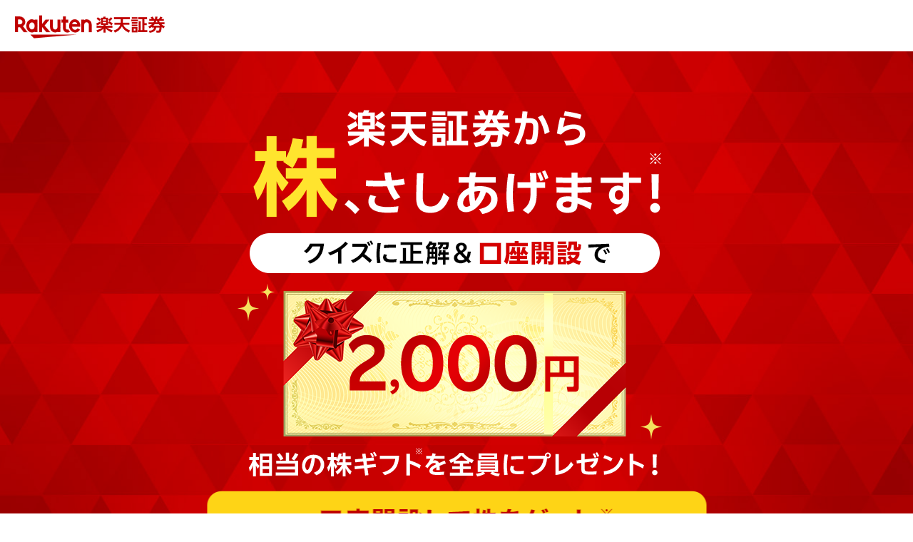

--- FILE ---
content_type: text/html
request_url: https://www.rakuten-sec.co.jp/web/campaign/quiz_stockgift/?scid=wi_gift_pg_visitor?l-id
body_size: 10520
content:
<!DOCTYPE html>
<html lang="ja">
<head>
<meta charset="utf-8">
<meta http-equiv="X-UA-Compatible" content="IE=Edge" />
<meta name="viewport" content="width=device-width">
<meta name="author" content="楽天証券株式会社">
<meta name="robots" content="noindex,nofollow">
<meta name="copyright" content="Rakuten Securities, Inc. All Rights Reserved.">
<meta name="format-detection" content="telephone=no" />
<meta name="keywords" content="株ギフト,クイズ,楽天証券,rakuten,らくてん,2,000円相当">
<meta name="description" content="クイズに正解して、楽天証券で口座開設＋初期設定・マイナンバー登録をするともれなく2,000円相当の株ギフトがもらえる！">
<link rel="canonical" href="https://www.rakuten-sec.co.jp/web/campaign/quiz_stockgift/">
<title>株ギフト プレゼントプログラム | 楽天証券</title>

<!-- og -->
<meta property="og:title" content="株ギフト プレゼントプログラム | 楽天証券" />
<meta property="og:description" content="クイズに正解して、楽天証券で口座開設＋初期設定・マイナンバー登録をするともれなく2,000円相当の株ギフトがもらえる！" />
<meta property="og:image" content="https://www.rakuten-sec.co.jp/web/campaign/quiz_stockgift/images/og_image.png" />
<meta property="og:url" content="https://www.rakuten-sec.co.jp/web/campaign/quiz_stockgift/" />
<meta property="og:type" content="article" />
<meta property="og:site_name" content="楽天証券"/>
<meta property="fb:admins" content="1260619238"/>
<meta property="twitter:account_id" content="79942898" />
<meta name="twitter:card" content="summary" />
<meta name="twitter:site" content="@RakutenSec" />
<!-- /og -->

<!--必須-->
<script type="text/javascript" src="/web/shared/js/jquery.js"></script>
<script type="text/javascript" src="/web/shared/js/campaign/campaign.js"></script>
<script type="text/javascript" src="/web/shared/js/jquery.cookie.js"></script>
<!--必須-->


<!-- LP固有scipt -->

<!-- LP固有スタイル -->
<link rel="stylesheet" type="text/css" media="screen, print" href="/web/shared/css/lp-style.css">
<!-- /LP固有スタイル -->

<!-- 追加スタイル -->
<link rel="stylesheet" href="https://cdn.jsdelivr.net/npm/yakuhanjp@3.3.1/dist/css/yakuhanjp.min.css">
<link rel="stylesheet" type="text/css" media="screen, print" href="shared/css/lp-style.css">
<!-- /追加スタイル -->
</head>
<body id="pagetop">
<!--▼▼▼ヘッダー▼▼▼-->
<!-- <header class="s1-header floating ichiba account nav"> -->
<!--include virtual="/web/lp/shared/include/s1-lp-header.html" -->
<header class="s1-lp-header">
  <noscript>
    <div class="s1-lp-header-noscript-bar">
      <div class="s1-lp-header-noscript-bar__inner">
        <p>JavaScriptが無効の為、一部のコンテンツをご利用いただけません。JavaScriptの設定を有効にしてからご利用いただきますようお願いいたします。（<a href="http://ichiba.faq.rakuten.co.jp/app/answers/detail/a_id/154">設定方法</a>）</p>
      </div>
    </div>
  </noscript>

  <div class="s1-lp-header__inner">
<!--=======================================
ヘッダーロゴ
=======================================-->
    <div class="s1-lp-header-logo">
      <div class="hdg-img-pc"><a href="https://www.rakuten-sec.co.jp/" data-ratid="lp-header_logo" data-ratevent="click" data-ratparam="all">
        <img src="/web/shared/img/rc-h-logo.png" srcset="/web/shared/img/rc-h-logo@3x.png 3x" alt="楽天証券">
      </a></div>
      <div class="hdg-img-sp"><a href="https://www.rakuten-sec.co.jp/smartphone/" data-ratid="lp-header_logo" data-ratevent="click" data-ratparam="all">
        <img src="/web/shared/img/rc-h-logo_40px.svg" alt="楽天証券">
      </a></div>
    </div>
<!--=======================================
ヘッダー右側ボタンリスト
共通エリアなので後からボタン追加はできません
=======================================-->
    <ul class="s1-lp-header-right">
      <li class="s1-lp-header-nav-list">
        <ul id="data-lp-nav-json" class="s1-header-nav-list"></ul>
      </li>
      <li class="s1-lp-header-ichiba"><a href="http://www.rakuten.co.jp/" data-ratid="lp-header_right_txt_ichiba" data-ratevent="click" data-ratparam="all">楽天市場</a></li>
      <li class="s1-lp-header-account"><a href="https://www.rakuten-sec.co.jp/web/account/" data-ratid="lp-header_right_btn_account-open" data-ratevent="click" data-ratparam="all">口座開設</a></li>
      <li class="s1-lp-header-login"><a href="/web/lp/login.html" data-ratid="lp-header_right_btn_login" data-ratevent="click" data-ratparam="all">ログイン</a></li>
      <li class="s1-lp-header-nav"><!--メニューボタン-->
        <button type="button" class="s1-global-nav-btn">
          <span></span><span></span><span></span>
          <p class="s1-global-nav-btn__menu s1-global-nav-btn__text">MENU</p>
          <p class="s1-global-nav-btn__close s1-global-nav-btn__text">CLOSE</p>
        </button>
      </li>
    </ul>
  </div>
</header>

<!--/include -->
<!--/include -->
<!-- </header> -->
<!--▲▲▲ヘッダー▲▲▲-->

<!--▼▼▼メインビジュアル▼▼▼-->
<div class="main-visual">
  <div class="inner">
    <div class="rel_box">
      <h1>
        <picture>
          <source media="(max-width:750px)" srcset="images/fv_sp.png">
          <source media="(min-width:751px)" srcset="images/fv_pc.png">
          <img src="images/fv_pc.png" alt="楽天証券から株、さしあげます！※　クイズに正解&口座開設で2,000円相当の株ギフト※を全員にプレゼント！">
        </picture>
      </h1>
      <a href="#quiz" class="btn_quiz">
        <picture>
          <source media="(max-width:750px)" srcset="images/btn_quiz_sp.png">
          <source media="(min-width:751px)" srcset="images/btn_quiz_pc.png">
          <img src="images/btn_quiz_pc.png" alt="クイズに挑戦する">
        </picture>
      </a>
    </div><!-- /.rel_box -->
  </div><!-- /.inner -->
</div>
<!--▲▲▲メインビジュアル▲▲▲-->

<div class="contents">
<!--============▼▼▼コンテンツ▼▼▼============-->

<!--▼▼▼セクション▼▼▼-->
<section class="intro">
  <div class="inner">
    <ul class="comment_wrapper">
      <li><p class="comment">※株ギフトとは、楽天証券で国内株式（現物）の購入に使用できる専用の購入代金のことを指します。</p></li>
      <li><p class="comment">※クイズに正解し、条件を達成した場合2,000円相当の株ギフトをプレゼントいたします。（特典2,000円分のうち余った代金は証券口座の「預り金」に入金され、現金でお受け取りいただけます。）</p></li>
      <li><p class="comment">※本ページのクイズに正解の上、回答後の「口座開設はこちらから」ボタンからの口座開設のみが対象となります。その他のページで楽天証券口座を開設された場合は本プログラム対象外となりますのでご注意ください。</p></li>
      <li><p class="comment">※期間内に初期設定・マイナンバー登録が必要です。</p></li>
      <li><p class="comment">※本サービスはサービス期間を延長する場合、また、予告なく終了、変更する場合があります。</p></li>
      <li><p class="comment">※本サービスは、未成年のお客様、法人のお客様、IFA（金融商品仲介業）のお客様は対象外となります。</p></li>
      <li><p class="comment">※特典付与時点で総合取引口座を閉鎖されているお客様、またはIFA口座に転換済みのお客様は対象外となります。</p></li>
      <li><p class="comment">※上記の他、お客様の状況によってサービスが適用されない場合がございます。詳細は<a href="#risk" class="t_link">こちら</a>をご確認ください。</p></li>
    </ul><!-- /.comment_wrapper -->
  </div><!-- /.inner -->
</section><!-- /.intro -->
<!--▲▲▲セクション▲▲▲-->



<!--▼▼▼セクション▼▼▼-->
<section id="quiz" class="sec_01">
  <div class="inner">
    <h2>
      <picture>
        <source media="(max-width:750px)" srcset="images/quiz_head_sp.png">
        <source media="(min-width:751px)" srcset="images/quiz_head_pc.png">
        <img src="images/quiz_head_pc.png" alt="株を始めるおトクなチャンス">
      </picture>
    </h2>
    <div class="quiz_wrapper">
      <div class="quiz_head">
        <h3>Quiz</h3>
        <p><span class="t_color">国内株式を1株（単元未満株）から<br class="spe">売買できる</span><br class="pce">サービスはなんでしょう？</p>
      </div><!-- /.quiz_head -->
      <div class="quiz_body">
        <p class="quiz_img">
          <picture>
            <source media="(max-width:750px)" srcset="images/quiz_img_sp.jpg">
            <source media="(min-width:751px)" srcset="images/quiz_img_pc.png">
            <img src="images/quiz_img_pc.png" alt="quiz">
          </picture>
        </p>
        <a href="https://www.rakuten-sec.co.jp/web/lp/odd-lot-stocks/" target="_blank" class="hint t_link">ヒントはこちらをチェック</a>
        <ul class="choice_wrapper">
          <li>
            <p class="ans">
              <input type="radio" id="A1-1" name="A1" value="A1-1">
              <label for="A1-1">
                <span class="label_text">だいこんミニ</span>
              </label>
            </p>
          </li>
          <li>
            <p class="ans">
              <input type="radio" id="A1-2" name="A1" value="A1-2">
              <label for="A1-2">
                <span class="label_text">かぶミニ</span>
              </label>
            </p>
          </li>
          <li>
            <p class="ans">
              <input type="radio" id="A1-3" name="A1" value="A1-3">
              <label for="A1-3">
                <span class="label_text">はくさいミニ</span>
              </label>
            </p>
          </li>
        </ul><!-- /.choice_wrapper -->
        <div class="answer">
          <a href="javascript:void(0);" id="check1" class="btn_answer">
            <picture>
              <source media="(max-width:750px)" srcset="images/btn_answer_sp.png">
              <source media="(min-width:751px)" srcset="images/btn_answer_pc.png">
              <img src="images/btn_answer_pc.png" alt="答えを確定して回答する">
            </picture>
          </a>
          <div id="incorrect">
            <p class="txt_incorrect">
              <picture>
                <source media="(max-width:750px)" srcset="images/txt_incorrect_sp.png">
                <source media="(min-width:751px)" srcset="images/txt_incorrect_pc.png">
                <img src="images/txt_incorrect_pc.png" alt="残念ですが、不正解です">
              </picture>
            </p>
            <h5>＼クイズに再挑戦するチャンス！／</h5>
            <p class="comment">クイズに正解して楽天証券を始めると<br>もれなく全員2,000ポイントをプレゼント</p>
            <a href="https://account.rakuten-sec.co.jp/cgi-bin/btracking?bname=Quiz_0419_retry&accInputRoute=2&URL=https://www.rakuten-sec.co.jp/web/lp/quiz_0419?scid%3Dwi_Quiz_0419_retry" class="btn_incorrect">
              <picture>
                <source media="(max-width:750px)" srcset="images/btn_incorrect_sp.png">
                <source media="(min-width:751px)" srcset="images/btn_incorrect_pc.png">
                <img src="images/btn_incorrect_pc.png" alt="クイズプログラムはこちら">
              </picture>
            </a>
          </div>
          <div id="correct">
            <p class="txt_correct">
              <picture>
                <source media="(max-width:750px)" srcset="images/txt_correct_sp.png">
                <source media="(min-width:751px)" srcset="images/txt_correct_pc.png">
                <img src="images/txt_correct_pc.png" alt="正解">
              </picture>
            </p>
            <p class="comment">口座開設をして<br>2,000円相当の株ギフトをお受け取りください</p>
            <h5>＼申込は最短5分～！／</h5>
            <a href="https://www.rakuten-sec.co.jp/web/account/rsec.html" class="btn_account">
              <picture>
                <source media="(max-width:750px)" srcset="images/btn_account_sp.png">
                <source media="(min-width:751px)" srcset="images/btn_account_pc.png">
                <img src="images/btn_account_pc.png" alt="無料口座開設はこちら">
              </picture>
            </a>
          </div><!-- /.correct -->
          <p class="comment">※一度答えを確定すると回答の変更はできません</p>
        </div>
      </div><!-- /.quiz_body --> 
    </div><!-- /.quiz_wrapper -->
  </div><!-- /.inner -->
</section><!-- /.sec_01 -->
<!--▲▲▲セクション▲▲▲-->


<!--▼▼▼セクション▼▼▼-->
<section class="sec_02">
  <div class="inner">
    <h2>
      <picture>
        <source media="(max-width:750px)" srcset="images/flow_head_sp.png">
        <source media="(min-width:751px)" srcset="images/flow_head_pc.png">
        <img src="images/flow_head_pc.png" alt="2,000円相当の株ギフト お受取りまでの流れ">
      </picture>
    </h2>
    <ul class="flow_list">
      <li>
        <p>
          <picture>
            <source media="(max-width:750px)" srcset="images/flow_step01_sp.png">
            <source media="(min-width:751px)" srcset="images/flow_step01_pc.png">
            <img src="images/flow_step01_pc.png" alt="STEP1 クイズに回答 本画面でクイズに正解する ※不正解の場合、株ギフトの進呈はありませんが、無料で口座開設いただけます">
          </picture>
        </p>
      </li>
      <li>
        <p>
          <picture>
            <source media="(max-width:750px)" srcset="images/flow_step02_sp.png">
            <source media="(min-width:751px)" srcset="images/flow_step02_pc.png">
            <img src="images/flow_step02_pc.png" alt="STEP2 口座開設お申込み 手続きは最短5分から！ 正解後に表示されるボタンからお申し込みください ※本人確認書類の提出が必要になります ※本人確認書類の提出が必要になります">
          </picture>
        </p>
      </li>
      <li>
        <p>
          <picture>
            <source media="(max-width:750px)" srcset="images/flow_step03_sp.png">
            <source media="(min-width:751px)" srcset="images/flow_step03_pc.png">
            <img src="images/flow_step03_pc.png" alt="STEP3 口座開設完了 最短翌日 最短翌日から4日で、ログイン要のIDが届きます ※メールもしくは郵送で送付">
          </picture>
        </p>
      </li>
      <li>
        <p>
          <picture>
            <source media="(max-width:750px)" srcset="images/flow_step04_sp.png">
            <source media="(min-width:751px)" srcset="images/flow_step04_pc.png">
            <img src="images/flow_step04_pc.png" alt="STEP4 マイナンバー登録 初期設定およびマイナンバー登録を行ってください">
          </picture>
        </p>
        <p class="comment">※口座申込時に本人確認書類として個人番号カードを提出している方はマイナンバー登録は不要</p>
      </li>
      <li>
        <p>
          <picture>
            <source media="(max-width:750px)" srcset="images/flow_step05_sp.png">
            <source media="(min-width:751px)" srcset="images/flow_step05_pc.png">
            <img src="images/flow_step05_pc.png" alt="STEP5 株ギフトGET 初回ログイン後、2,000円相当の株ギフトをプレゼント！ 好きなカテゴリを選んで本物の株と交換できます">
          </picture>
        </p>
        <p class="comment">（特典2,000円分のうち余った代金は証券口座の「預り金」に入金され、現金でお受け取りいただけます。）</p>
      </li>
    </ul><!-- /.flow_list -->
  </div><!-- /.inner -->
</section><!-- /.sec_02 -->
<!--▲▲▲セクション▲▲▲-->

<!--▼▼▼セクション▼▼▼-->
<section class="sec_03">
  <div class="inner">
    <h2>
      <picture>
        <source media="(max-width:750px)" srcset="images/stock_head_sp.png">
        <source media="(min-width:751px)" srcset="images/stock_head_pc.png">
        <img src="images/stock_head_pc.png" alt="このような株ギフトが2,000円分もらえる（例）">
      </picture>
    </h2>
    <p class="stock_img">
      <picture>
        <source media="(max-width:750px)" srcset="images/stock_img_sp.png">
        <source media="(min-width:751px)" srcset="images/stock_img_pc.png">
        <img src="images/stock_img_pc.png" alt="">
      </picture>
    </p>
    <ul class="stock_list">
      <li class="stock_item">
        <picture>
          <source media="(max-width:750px)" srcset="images/stock_box01_sp.png">
          <source media="(min-width:751px)" srcset="images/stock_box01_pc.png">
          <img src="images/stock_box01_pc.png" alt="三菱UFJFG 1株あたり1,404円から">
        </picture>
      </li>
      <li class="stock_item">
        <picture>
          <source media="(max-width:750px)" srcset="images/stock_box02_sp.png">
          <source media="(min-width:751px)" srcset="images/stock_box02_pc.png">
          <img src="images/stock_box02_pc.png" alt="日本電信電話 1株あたり181円から">
        </picture>
      </li>
      <li class="stock_item">
        <picture>
          <source media="(max-width:750px)" srcset="images/stock_box03_sp.png">
          <source media="(min-width:751px)" srcset="images/stock_box03_pc.png">
          <img src="images/stock_box03_pc.png" alt="ENEOSHLDG 1株あたり629円から">
        </picture>
      </li>
      <li class="stock_item">
        <picture>
          <source media="(max-width:750px)" srcset="images/stock_box04_sp.png">
          <source media="(min-width:751px)" srcset="images/stock_box04_pc.png">
          <img src="images/stock_box04_pc.png" alt="日本郵政 1株あたり1,398円から">
        </picture>
      </li>
    </ul><!-- /.stock_list -->
    <ul class="stock_comment">
      <li><p class="comment">※2024年2月15日の終値参考</p></li>
      <li><p class="comment">※上記銘柄はあくまで一例であり、価格の変動によって受取対象の銘柄でなくなる場合があります。</p></li>
    </ul>
    <p class="stock_txt">
      <picture>
        <source media="(max-width:750px)" srcset="images/stock_txt_sp.png">
        <source media="(min-width:751px)" srcset="images/stock_txt_pc.png">
        <img src="images/stock_txt_pc.png" alt="その他、買付ランキング上位銘柄の中からプレゼント！">
      </picture>
    </p>
  </div><!-- /.inner -->
</section><!-- /.sec_03 -->
<!--▲▲▲セクション▲▲▲-->

<!--▼▼▼セクション▼▼▼-->
<section class="sec_04">
  <div class="inner">
    <h2>
      <picture>
        <source media="(max-width:750px)" srcset="images/reason_head_sp.png">
        <source media="(min-width:751px)" srcset="images/reason_head_pc.png">
        <img src="images/reason_head_pc.png" alt="ここがオススメ！ 楽天証券が選ばれる理由">
      </picture>
    </h2>
    <p class="reason_img">
      <picture>
        <source media="(max-width:750px)" srcset="images/reason_img_sp.png">
        <source media="(min-width:751px)" srcset="images/reason_img_pc.png">
        <img src="images/reason_img_pc.png" alt="実は楽天証券は申込者の約8割※1が投資初心者">
      </picture>
    </p>
    <ul class="reason_list">
      <li class="reason_item">
        <picture>
          <source media="(max-width:750px)" srcset="images/reason_box01_sp.png">
          <source media="(min-width:751px)" srcset="images/reason_box01_pc.png">
          <img src="images/reason_box01_pc.png" alt="国内株式取引手数料0円 国内株式（現物・信用）取引をどなたでも無料で利用が可能">
        </picture>
      </li>
      <li class="reason_item">
        <picture>
          <source media="(max-width:750px)" srcset="images/reason_box02_sp.png">
          <source media="(min-width:751px)" srcset="images/reason_box02_pc.png">
          <img src="images/reason_box02_pc.png" alt="少額から購入OK 投資信託は100円から 株は1株から">
        </picture>
      </li>
      <li class="reason_item">
        <picture>
          <source media="(max-width:750px)" srcset="images/reason_box03_sp.png">
          <source media="(min-width:751px)" srcset="images/reason_box03_pc.png">
          <img src="images/reason_box03_pc.png" alt="楽天ポイントで投資 1ポイント1円で投資が可能 対象商品：投資信託、国内株式（現物）・米国株式（現物・円貨決済）">
        </picture>
      </li>
      <li class="reason_item">
        <picture>
          <source media="(max-width:750px)" srcset="images/reason_box04_sp.png">
          <source media="(min-width:751px)" srcset="images/reason_box04_pc.png">
          <img src="images/reason_box04_pc.png" alt="投資の勉強も0円 お金・投資のベストセラーが毎月無料で読める">
        </picture>
      </li>
    </ul><!-- /.stock_list -->
    <ul class="comment_wrapper">
      <li><p class="comment">※1 楽天証券2023年12月期上半期決算説明会資料より</p></li>
      <li>
        <p class="comment pce">※2 手数料について詳しくは<a href="https://www.rakuten-sec.co.jp/web/commission/" target="_blank" class="t_link">こちら</a></p>
        <p class="comment spe">※2 手数料について詳しくは<a href="https://www.rakuten-sec.co.jp/smartphone/commission/" target="_blank" class="t_link">こちら</a></p>
      </li>
    </ul>
  </div><!-- /.inner -->
</section><!-- /.sec_04 -->
<!--▲▲▲セクション▲▲▲-->

<!--▼▼▼セクション▼▼▼-->
<section class="sec_05">
  <div class="inner">
    <h2>
      <picture>
        <source media="(max-width:750px)" srcset="images/rakuten_head_sp.png">
        <source media="(min-width:751px)" srcset="images/rakuten_head_pc.png">
        <img src="images/rakuten_head_pc.png" alt="楽天ユーザーなら必見 楽天グループ連携でもっと便利＆おトクに！">
      </picture>
    </h2>
    <p class="rakuten_img">
      <picture>
        <source media="(max-width:750px)" srcset="images/rakuten_img_sp.png">
        <source media="(min-width:751px)" srcset="images/rakuten_img_pc.png">
        <img src="images/rakuten_img_pc.png" alt="">
      </picture>
    </p>
    <ul class="rakuten_list">
      <li class="rakuten_item">
        <picture>
          <source media="(max-width:750px)" srcset="images/rakuten_box01_sp.png?20241122">
          <source media="(min-width:751px)" srcset="images/rakuten_box01_pc.png?20241122">
          <img src="images/rakuten_box01_pc.png?20241122" alt="楽天カード 投資信託の楽天カードクレジット決済で※1楽天ポイント最大2％還元">
        </picture>
      </li>
      <li class="rakuten_item">
        <picture>
          <source media="(max-width:750px)" srcset="images/rakuten_box02_sp.png?20241122">
          <source media="(min-width:751px)" srcset="images/rakuten_box02_pc.png?20241122">
          <img src="images/rakuten_box02_pc.png?20241122" alt="楽天銀行 マネーブリッジ（楽天銀行連携）で優遇金利が適用※2">
        </picture>
      </li>
      <li class="rakuten_item">
        <picture>
          <source media="(max-width:750px)" srcset="images/rakuten_box03_sp.png">
          <source media="(min-width:751px)" srcset="images/rakuten_box03_pc.png">
          <img src="images/rakuten_box03_pc.png" alt="楽天市場（SPU） 条件を満たしたポイント投資で楽天市場でのお買い物がSPU最大＋1倍※3">
        </picture>
      </li>
    </ul><!-- /.stock_list -->
    <ul class="comment_wrapper">
      <li>
        <p class="comment pce">※1. 楽天カードクレジット決済のポイント還元率は積立を行うファンドの代行手数料および楽天カードの種別によって異なります。詳細の条件については<a href="https://www.rakuten-sec.co.jp/web/rfund/guide/creditcard/list.html" target="_blank" class="t_link">こちら</a>をご確認ください。</p>
        <p class="comment spe">※1. 楽天カードクレジット決済のポイント還元率は積立を行うファンドの代行手数料および楽天カードの種別によって異なります。詳細の条件については<a href="https://www.rakuten-sec.co.jp/smartphone/rfund/guide/creditcard/list.html" target="_blank" class="t_link">こちら</a>をご確認ください。</p>
      </li>
      <li>
        <p class="comment pce">※2.マネーブリッジにご登録いただいた場合に優遇金利が適用される残高には上限があります。<br>・普通預金残高1,000万円以下の分：年0.28％（税引後年0.223％）<br>・普通預金残高1,000万円を超えた分：年0.22％（税引後年0.175％）<br>※2026年1月1日時点<br>詳細の条件については<a href="https://www.rakuten-sec.co.jp/web/bank/" target="_blank" class="t_link">優遇金利の詳細</a>をご確認ください。</p>
        <p class="comment spe">※2.マネーブリッジにご登録いただいた場合に優遇金利が適用される残高には上限があります。<br>・普通預金残高1,000万円以下の分：年0.28％（税引後年0.223％）<br>・普通預金残高1,000万円を超えた分：年0.22％（税引後年0.175％）<br>※2026年1月1日時点<br>詳細の条件については<a href="https://www.rakuten-sec.co.jp/smartphone/bank/" target="_blank" class="t_link">優遇金利の詳細</a>をご確認ください。</p>
      </li>
      <li><p class="comment">※3.SPU最大＋1倍の内訳は投資信託分＋0.5倍と米国株式分＋0.5倍となります。条件の詳細については<a href="https://www.rakuten-sec.co.jp/web/campaign/spu/" target="_blank" class="t_link">こちら</a>をご確認ください。</p></li>
    </ul>
  </div><!-- /.inner -->
</section><!-- /.sec_05 -->
<!--▲▲▲セクション▲▲▲-->

<!--▼▼▼セクション▼▼▼-->
<section class="sec_06" id="bnrEnd">
  <div class="inner">
    <h2>
      <picture>
        <source media="(max-width:750px)" srcset="images/last_sp.png?20260106">
        <source media="(min-width:751px)" srcset="images/last_pc.png?20260106">
        <img src="images/last_pc.png?20260106" alt="無料で株ギフトがもらえるこの機会に投資デビューをしませんか？ NISA口座数No.1※1 NISA口座数700万突破！※2">
      </picture>
    </h2>
  </div><!-- /.inner -->
</section><!-- /.sec_06 -->
<!--▲▲▲セクション▲▲▲-->

<!--▼▼▼セクション▼▼▼-->
<section class="sec_07">
  <div class="inner">
    <ul class="comment_wrapper">
      <li><p class="comment">※1.日本証券業協会「NISA口座の開設・利用状況」および各社公表資料等より算出（2025年6月末時点）</p></li>
      <li><p class="comment">※2.2026年1月時点</p></li>
    </ul>
  </div><!-- /.inner -->
</section>
<!--▲▲▲セクション▲▲▲-->

<!-- ::::::::::::: ▼▼ フローティング口座開設ボタン : start ▼▼ ::::::::::::::::: -->
<div id="fixdBtn" class="is-bnrHide">
  <div class="fixed_btnwrap inner">
    <p class="btn_fixed">
      <a href="#quiz">
        <picture>
          <source media="(max-width:750px)" srcset="images/btn_quiz_sp.png">
          <source media="(min-width:751px)" srcset="images/btn_quiz_pc.png">
          <img src="images/btn_quiz_sp.png" alt="クイズに挑戦する">
        </picture>
      </a>
    </p>
  </div>
  <!-- /.fixed_btnwrap -->
</div>
<!-- /#fixdBtn" -->
  <!-- ::::::::::::: ▲▲ フローティング口座開設ボタン : end ▲▲ ::::::::::::::::: -->



<!--============▲▲▲コンテンツ▲▲▲============-->
</div><!--/.contents-->




<!-- ▼▼▼トップへ戻る▼▼▼ -->
<!-- <p class="s1-floating-area__btn scroll-pagetop"><a onclick="" href="#pagetop">TOP</a></p> -->
<!-- ▲▲▲トップへ戻る▲▲▲ -->

<!--▼▼▼セクション▼▼▼-->
<section id="risk" class="s1-risk">
  <div class="s1-risk__container">
    <div class="detail">
      <h2 class="detail_title">サービス詳細</h2>
      <div class="wrapper">
        <h3>サービス名称</h3>
        <p>株ギフトプレゼントプログラム</p>
      </div>
      <div class="wrapper">
        <h3>対象</h3>
        <p>上記期間中本ページのクイズに正解の上、回答後の「口座開設はこちらから」ボタンより楽天証券口座申込と開設をし、初期設定・マイナンバー登録を完了された方</p>
      </div>
      <div class="wrapper">
        <h3>特典</h3>
        <p>クイズに正解して、条件を達成したお客様にもれなく2,000円相当の株ギフトを進呈いたします。</p>
      </div>
      <div class="wrapper">
        <h3>特典受取方法</h3>
        <p>・初期設定完了後の初回ログイン（※）時に、PCまたはスマートフォンサイトにて表示された株ギフト画面よりカテゴリをご選択いただくと、選択したカテゴリ内で当社が定めた条件に合致する銘柄の中からランダムに抽選のうえ、付与された株ギフトを使用して自動買付されます。</p>
        <p>・NISA口座や特定口座を開設されている場合は、「NISA成長投資枠」「特定」「一般」から受取有口座を選択できます。</p>
        <p>※NISA口座の金融機関変更手続き中のお客様は手続き完了後、NISA口座での受取が可能となります。</p>
        <p>※NISA口座の当年の枠を全て利用済みの場合、NISA口座での受取りはできません。</p>
        <p>※NISA口座で受取後、税務署審査でNISA口座開設NGとなった場合、課税口座（一般）でのお取引へと変更されます。</p>
        <p>・株ギフト2,000円分のうち余った代金は証券口座の「預り金」に入金され、現金でお受け取りいただけます。</p>
        <p>※初回ログインとは、初期設定内容の入力、マイナンバー登録が完了後（郵送の場合は当社にてマイナンバー登録が完了した後）、初めてログインをしたときのことを指します。</p>
      </div>
      <div class="wrapper">
        <h3>特典受取可能期間</h3>
        <p>・条件達成後、初回ログイン日を起算とした365日以内<br>※上記期限を過ぎた場合、プログラム対象であっても特典をお受けいただくことはできません。</p>
      </div>
      <div class="wrapper">
        <h3>ご留意事項</h3>
        <p>期間内に、本ページのクイズに正解の上回答後の「口座開設はこちらから」ボタンより楽天証券口座を申込、開設し、初期設定・マイナンバー登録することが必要です。</p>
        <p>上記以外で楽天証券口座を開設された場合は対象外となります。</p>
        <p>（注1）本サービスは内容を変更もしくは中止する場合があります。変更又は中止の場合は事前にホームページにてお知らせをいたします。</p>
        <p>（注2）本サービスはサービス期間を延長する場合、また、予告なく終了、変更する場合があります。</p>
        <p>本サービスは、未成年のお客様、法人のお客様、IFA（金融商品仲介業）のお客様は対象外となります。</p>
        <p>口座開設には、時間がかかる場合がございます。サービス締切間際でのお手続きの際はご注意ください。</p>
      </div>
    </div>

    <h1 class="s1-risk__hdg-lv1"><i class="s-glyph s1-risk__hdg-mark"><img src="images/caution_icon.png" alt="ご注意"></i>ご注意事項</h1>
    <p class="s1-risk__intro">
      未成年口座、法人口座、IFA（金融商品仲介業）のお客様は本プログラムの対象外となります。<br>
      プログラムの特典を受け取るには期間内にエントリーが必要です。<br>
      プログラムは期間を延長する場合、また、予告なく終了、変更する場合があります。<br>
      口座開設のお手続きは1週間から2週間程度かかります。プログラムへのお申込みは、期間の余裕をもってお手続きください。<br>
      ※各プログラムのご注意事項の詳細は、各プログラムページをご確認ください。<br>
    </p>
    <div class="s1-risk__section">
      <h1 class="s1-risk__hdg-lv1"><i class="s-glyph s1-risk__hdg-mark"><img src="images/caution_icon.png" alt="ご注意"></i>ご投資にかかる手数料等およびリスクについて</h1>
      <p class="s1-risk__txt pce">弊社のホームページに記載の商品等にご投資いただく際には、各商品等に所定の手数料や諸経費等をご負担いただく場合があります。また、各商品等には価格の変動等による損失を生じるおそれがあります。各ページに記載された各商品等へのご投資にかかる手数料等およびリスクについては、当サイトの当該商品等の契約締結前交付書面、目論見書またはお客様向け資料などが記載されたページに記載されておりますので、当該ページをお開きいただき、よくお読みください。<br><br>最終的な投資決定はお客様ご自身の判断でなさるようお願いいたします。<br>なお、取扱商品のご投資にかかる手数料およびリスクについては<a href="https://www.rakuten-sec.co.jp/web/company/risk.html" target="_blank">こちら</a>をご確認ください。</p>
      <p class="s1-risk__txt spe">弊社のホームページに記載の商品等にご投資いただく際には、各商品等に所定の手数料や諸経費等をご負担いただく場合があります。また、各商品等には価格の変動等による損失を生じるおそれがあります。各ページに記載された各商品等へのご投資にかかる手数料等およびリスクについては、当サイトの当該商品等の契約締結前交付書面、目論見書またはお客様向け資料などが記載されたページに記載されておりますので、当該ページをお開きいただき、よくお読みください。<br><br>最終的な投資決定はお客様ご自身の判断でなさるようお願いいたします。<br>なお、取扱商品のご投資にかかる手数料およびリスクについては<a href="https://www.rakuten-sec.co.jp/smartphone/company/risk.html" target="_blank">こちら</a>をご確認ください。</p>
    </div>
  </div>
  <!-- /.risk__container -->
</section>
<!--▲▲▲セクション▲▲▲-->

<!--▼▼▼セクション▼▼▼-->
<section class="footer_copy">
  <div class="inner">
    <ul>
      <li>Copyright (C) Rakuten Securities, Inc. All Rights Reserved.</li>
      <li>商号等：楽天証券株式会社／金融商品取引業者 関東財務局長（金商）第195号、商品先物取引業者</li>
      <li>加入協会：日本証券業協会、一般社団法人金融先物取引業協会、日本商品先物取引協会、一般社団法人第二種金融商品取引業協会、一般社団法人日本投資顧問業協会</li>
    </ul>
    <p class="bottom_text">
      本ホームページに掲載されている事項は楽天証券のご案内のほか、証券投資一般に関する情報の提供を目的としたものであり、勧誘を目的としたものではありません。最終的な投資決定はお客様ご自身の判断でなさるようお願いいたします。なお、予告なしに内容が変更または廃止される場合がありますので、あらかじめご了承ください。
    </p>
  </div>
  <!-- /.inner -->
</section>
<!--▲▲▲セクション▲▲▲-->



<!--▼▼▼JS▼▼▼-->
<script type="text/javascript" src="shared/js/function.js"></script>

<!-- ============ログ解析============ -->
<script src="//r.r10s.jp/com/ap/plugin/mediatrack/mediatracker-0.10.0.js"></script>
<input id="ratMediaTrack" type="hidden" value='{"measure":true,"trackSC": true, "trackPause": false, "trackResume": false, "trackReplay": false, "scNameVar": "eVar30", "scPlayEvent": "event34", "scCompleteEvent": "event35"}' />
<!-- SiteCatalyst code -->
<script type="text/javascript" src="/web/shared/js/sc/s_code.js"></script>
<script type="text/javascript"><!--

void(s.t())
//--></script>
<!-- End SiteCatalyst code -->
<!-- ============ワンタグ計測用============ -->
<script type="text/javascript">
(function () {
var tagjs = document.createElement("script");
var s = document.getElementsByTagName("script")[0];
tagjs.async = true;
tagjs.src = "//s.yjtag.jp/tag.js#site=X843wUn";
s.parentNode.insertBefore(tagjs, s);
}());
</script>
<noscript>
<iframe src="//b.yjtag.jp/iframe?c=X843wUn" width="1" height="1" frameborder="0" scrolling="no" marginheight="0" marginwidth="0"></iframe>
</noscript>
<!-- ============/ワンタグ計測用============ -->

<!-- Google Tag Manager -->
<script>(function(w,d,s,l,i){w[l]=w[l]||[];w[l].push({'gtm.start':
new Date().getTime(),event:'gtm.js'});var f=d.getElementsByTagName(s)[0],
j=d.createElement(s),dl=l!='dataLayer'?'&l='+l:'';j.async=true;j.src=
'https://www.googletagmanager.com/gtm.js?id='+i+dl;f.parentNode.insertBefore(j,f);
})(window,document,'script','dataLayer','GTM-5J8CZTV');</script>
<!-- End Google Tag Manager -->

<!-- Google Tag Manager (noscript) -->
<noscript><iframe src="https://www.googletagmanager.com/ns.html?id=GTM-5J8CZTV"
height="0" width="0" style="display:none;visibility:hidden"></iframe></noscript>
<!-- End Google Tag Manager (noscript) -->

<!-- ============/ログ解析============ -->
</body>
</html>


--- FILE ---
content_type: text/css
request_url: https://www.rakuten-sec.co.jp/web/shared/css/lp-style.css
body_size: 16541
content:
/*!
 * Reset Styles
 * Based on
 * http://meyerweb.com/eric/tools/css/reset/
 * v2.0 | 20110126
 * License: none (public domain)
 */html,div,span,applet,object,iframe,h1,h2,h3,h4,h5,h6,p,blockquote,pre,a,abbr,acronym,address,big,cite,code,del,dfn,em,img,ins,kbd,q,s,samp,small,strike,strong,sub,sup,tt,var,b,u,i,center,dl,dt,dd,ol,ul,li,fieldset,form,label,legend,table,caption,tbody,tfoot,thead,tr,th,td,article,aside,canvas,details,embed,figure,figcaption,footer,header,hgroup,menu,nav,output,ruby,section,summary,time,mark,audio,video{margin:0;padding:0;border:0;font-size:100%;font-weight:inherit;vertical-align:baseline}article,aside,details,figcaption,figure,footer,header,hgroup,menu,nav,section{display:block}ol,ul{list-style:none}blockquote,q{quotes:none}blockquote:before,blockquote:after,q:before,q:after{content:"";content:none}table{border-collapse:collapse;border-spacing:0}button{padding:0;border:0;background:none}button::-moz-focus-inner,input::-moz-focus-inner{border:0;padding:0}a img{border:0}@font-face{font-family:'NotoSansCJKJPDemiLight';src:url("../font/NotoSansCJKJP-DemiLight.eot");src:url("../font/NotoSansCJKJP-DemiLight.eot?#iefix") format("embedded-opentype"),url("../font/NotoSansCJKJP-DemiLight.woff") format("woff"),url("../font/NotoSansCJKJP-DemiLight.ttf") format("truetype")}@font-face{font-family:"glyphs";src:url("/web/shared/font/glyphs.eot");font-weight:normal;font-style:normal}@font-face{font-family:"glyphs";src:url("/web/shared/font/glyphs.eot");src:url("/web/shared/font/glyphs.eot?#iefix") format("embedded-opentype"),url("/web/shared/font/glyphs.woff") format("woff"),url("/web/shared/font/glyphs.ttf") format("truetype"),url("/web/shared/font/glyphs.svg?#glyphs") format("svg");font-weight:normal;font-style:normal}.s-glyph{font-family:"glyphs";display:inline-block;vertical-align:middle;line-height:1;font-weight:normal;font-style:normal;speak:none;text-decoration:inherit;text-transform:none;text-rendering:optimizeLegibility;-webkit-font-smoothing:antialiased;-moz-osx-font-smoothing:grayscale}.icon_101_facebook:before{content:"\f101"}.icon_102_twitter:before{content:"\f102"}.icon_103_google:before{content:"\f103"}.icon_104_youtube:before{content:"\f104"}.icon_105_marketspeed:before{content:"\f105"}.icon_106_marketspeedfx:before{content:"\f106"}.icon_107_ispeed:before{content:"\f107"}.icon_108_search:before{content:"\f108"}.icon_109_lock:before{content:"\f109"}.icon_10a_pen:before{content:"\f10a"}.icon_10b_check:before{content:"\f10b"}.icon_10c_uncheck:before{content:"\f10c"}.icon_10d_chevron-down:before{content:"\f10d"}.icon_10e_chevron-left:before{content:"\f10e"}.icon_10f_chevron-right:before{content:"\f10f"}.icon_110_chevron-up:before{content:"\f110"}.icon_111_caret-down:before{content:"\f111"}.icon_112_caret-left:before{content:"\f112"}.icon_113_caret-right:before{content:"\f113"}.icon_114_caret-up:before{content:"\f114"}.icon_115_triangle-down:before{content:"\f115"}.icon_116_triangle-right:before{content:"\f116"}.icon_117_triangle-left:before{content:"\f117"}.icon_118_triangle-up:before{content:"\f118"}.icon_119_exclamation-triangle:before{content:"\f119"}.icon_11a_triangle-small-down:before{content:"\f11a"}.icon_11b_triangle-small-right:before{content:"\f11b"}.icon_11c_triangle-small-left:before{content:"\f11c"}.icon_11d_triangle-small-up:before{content:"\f11d"}.icon_11e_bullet_small:before{content:"\f11e"}.icon_11f_customer_service:before{content:"\f11f"}.contents,.container,.container__inner,.s1-hdg-lv2__element,.s1-tbl--default th,.s1-tbl--stripe th,.s1-tbl--default td,.s1-tbl--stripe td,.s1-box,.s1-label,.s1-tbl--detail tr,.s1-tbl--detail .caution-list.is-type--number,.s1-tbl--detail .caution-list.is-type--number li{-webkit-box-sizing:border-box;box-sizing:border-box}.s1-lp-header__inner:after,.s1-lp-header-right:after,.s1-footer .contents-liner:after{content:"";display:block;font-size:0;line-height:0;clear:both}/*!
 * Default Styles
 */body{margin:0;font-family:"Hiragino Kaku Gothic ProN",Meiryo,MS-PGothic,sans-serif;font-size:62.5%;line-height:1.4}@media screen and (min-width: 768px){body{line-height:1.6}}button,input,textarea{font-family:"Hiragino Kaku Gothic ProN",Meiryo,MS-PGothic,sans-serif;font-size:62.5%;line-height:1.4}@media screen and (min-width: 768px){button,input,textarea{line-height:1.6}}a{text-decoration:none}a:link,a:visited,a:hover,a:active{color:#039}a:hover{text-decoration:underline}b{font-weight:bold}sup{vertical-align:.5em}input.s-input-text,textarea.s-textarea{padding:5px;background:#f0f0f0;border-top:1px solid #9c9c9c;border-left:1px solid #9c9c9c;border-right:1px solid #f0f0f0;border-bottom:1px solid #f0f0f0}::-webkit-input-placeholder{color:#999999}::-moz-placeholder{color:#999999}:-ms-input-placeholder{color:#999999}.placeholdersjs{color:#999999}.s-analysis-tools{overflow:hidden;height:0}body,html{font-size:62.5%}body{color:#333;background-color:#fff;font-family:"Hiragino Kaku Gothic ProN",Meiryo,MS-PGothic,sans-serif;min-width:auto}@media print{.hidden-pc{display:none}}.main-visual{width:100%}@media screen and (max-width: 767px){.main-visual{padding:10px 0}}.main-visual__inner{text-align:center;width:100%;margin:0 auto;position:relative;overflow:hidden}@media screen and (min-width: 768px){.main-visual__inner{max-width:768px}}@media screen and (min-width: 960px){.main-visual__inner{max-width:960px}}@media screen and (min-width: 1280px){.main-visual__inner{max-width:1280px}}.contents{width:100%}.container{width:100%;padding:40px 0}@media screen and (min-width: 768px){.container{padding:60px 0}}.container__inner{width:100%;padding:0 20px}@media screen and (min-width: 768px){.container__inner{max-width:768px;margin:0 auto}}@media screen and (min-width: 960px){.container__inner{max-width:960px}}.hdg_lv2+.hdg_lv3,.hdg_lv3+.hdg_lv4,.hdg_lv4+.hdg_lv5{margin-top:0}p{font-size:16px;font-size:1.6rem;line-height:1.5}@media screen and (max-width: 767px){p{font-size:14px;font-size:1.4rem}}p+p{margin-top:10px}p+table{margin-top:20px}p+ul{margin-top:20px}p+h3{margin-top:20px}p.white{color:#fff}p a{text-decoration:underline}p a:link,p a:visited,p a:hover,p a:active{color:#0069bf}p a.cr-black{text-decoration:none}p a.cr-black:link,p a.cr-black:visited,p a.cr-black:hover,p a.cr-black:active{color:#333}p a.cr-black:hover{opacity:0.7}p a:hover{text-decoration:none}.fw-b{font-weight:bold}.fw-n{font-weight:normal}@media screen and (min-width: 768px){.pc-fw-b{font-weight:bold}}@media screen and (min-width: 768px){.pc-fw-n{font-weight:normal}}@media screen and (max-width: 767px){.sp-fw-b{font-weight:bold}}@media screen and (max-width: 767px){.sp-fw-n{font-weight:normal}}.fl-r{float:right}.fl-l{float:left}.ta-l{text-align:left}.ta-c{text-align:center}.ta-r{text-align:right}.va-t{vertical-align:top}.va-m{vertical-align:middle}.va-b{vertical-align:bottom}@media screen and (min-width: 768px){.pc-fl-r{float:right}}@media screen and (min-width: 768px){.pc-fl-l{float:left}}@media screen and (min-width: 768px){.pc-ta-l{text-align:left}}@media screen and (min-width: 768px){.pc-ta-c{text-align:center}}@media screen and (min-width: 768px){.pc-ta-r{text-align:right}}@media screen and (min-width: 768px){.pc-va-t{vertical-align:top}}@media screen and (min-width: 768px){.pc-va-m{vertical-align:middle}}@media screen and (min-width: 768px){.pc-va-b{vertical-align:bottom}}@media screen and (max-width: 767px){.sp-fl-r{float:right}}@media screen and (max-width: 767px){.sp-fl-l{float:left}}@media screen and (max-width: 767px){.sp-ta-l{text-align:left}}@media screen and (max-width: 767px){.sp-ta-c{text-align:center}}@media screen and (max-width: 767px){.sp-ta-r{text-align:right}}@media screen and (max-width: 767px){.sp-va-t{vertical-align:top}}@media screen and (max-width: 767px){.sp-va-m{vertical-align:middle}}@media screen and (max-width: 767px){.sp-va-b{vertical-align:bottom}}.fs10{font-size:10px;font-size:1rem;line-height:1.2}.fs11{font-size:11px;font-size:1.1rem;line-height:1.2}.fs12{font-size:12px;font-size:1.2rem;line-height:1.2}.fs13{font-size:12px;font-size:1.2rem}@media screen and (min-width: 768px){.fs13{font-size:13px;font-size:1.3rem}}.fs14{font-size:13px;font-size:1.3rem}@media screen and (min-width: 768px){.fs14{font-size:14px;font-size:1.4rem}}.fs15{font-size:14px;font-size:1.4rem}@media screen and (min-width: 768px){.fs15{font-size:15px;font-size:1.5rem}}.fs16{font-size:15px;font-size:1.5rem}@media screen and (min-width: 768px){.fs16{font-size:16px;font-size:1.6rem}}.fs17{font-size:16px;font-size:1.6rem}@media screen and (min-width: 768px){.fs17{font-size:17px;font-size:1.7rem}}.fs18{font-size:17px;font-size:1.7rem}@media screen and (min-width: 768px){.fs18{font-size:18px;font-size:1.8rem}}.fs19{font-size:18px;font-size:1.8rem}@media screen and (min-width: 768px){.fs19{font-size:19px;font-size:1.9rem}}.fs20{font-size:19px;font-size:1.9rem}@media screen and (min-width: 768px){.fs20{font-size:20px;font-size:2rem}}.fs21{font-size:20px;font-size:2rem}@media screen and (min-width: 768px){.fs21{font-size:21px;font-size:2.1rem}}.fs22{font-size:21px;font-size:2.1rem}@media screen and (min-width: 768px){.fs22{font-size:22px;font-size:2.2rem}}.fs23{font-size:22px;font-size:2.2rem}@media screen and (min-width: 768px){.fs23{font-size:23px;font-size:2.3rem}}.fs24{font-size:23px;font-size:2.3rem}@media screen and (min-width: 768px){.fs24{font-size:24px;font-size:2.4rem}}.fs25{font-size:24px;font-size:2.4rem}@media screen and (min-width: 768px){.fs25{font-size:25px;font-size:2.5rem}}.fs26{font-size:25px;font-size:2.5rem}@media screen and (min-width: 768px){.fs26{font-size:26px;font-size:2.6rem}}.fs27{font-size:26px;font-size:2.6rem}@media screen and (min-width: 768px){.fs27{font-size:27px;font-size:2.7rem}}.fs28{font-size:27px;font-size:2.7rem}@media screen and (min-width: 768px){.fs28{font-size:28px;font-size:2.8rem}}.fs29{font-size:28px;font-size:2.8rem}@media screen and (min-width: 768px){.fs29{font-size:29px;font-size:2.9rem}}.fs30{font-size:29px;font-size:2.9rem}@media screen and (min-width: 768px){.fs30{font-size:30px;font-size:3rem}}.fs31{font-size:30px;font-size:3rem}@media screen and (min-width: 768px){.fs31{font-size:31px;font-size:3.1rem}}.fs32{font-size:31px;font-size:3.1rem}@media screen and (min-width: 768px){.fs32{font-size:32px;font-size:3.2rem}}.fs33{font-size:32px;font-size:3.2rem}@media screen and (min-width: 768px){.fs33{font-size:33px;font-size:3.3rem}}.fs34{font-size:33px;font-size:3.3rem}@media screen and (min-width: 768px){.fs34{font-size:34px;font-size:3.4rem}}.fs35{font-size:34px;font-size:3.4rem}@media screen and (min-width: 768px){.fs35{font-size:35px;font-size:3.5rem}}.fs36{font-size:35px;font-size:3.5rem}@media screen and (min-width: 768px){.fs36{font-size:36px;font-size:3.6rem}}.fs37{font-size:36px;font-size:3.6rem}@media screen and (min-width: 768px){.fs37{font-size:37px;font-size:3.7rem}}.fs38{font-size:37px;font-size:3.7rem}@media screen and (min-width: 768px){.fs38{font-size:38px;font-size:3.8rem}}.fs39{font-size:38px;font-size:3.8rem}@media screen and (min-width: 768px){.fs39{font-size:39px;font-size:3.9rem}}.fs40{font-size:39px;font-size:3.9rem}@media screen and (min-width: 768px){.fs40{font-size:40px;font-size:4rem}}.fs41{font-size:40px;font-size:4rem}@media screen and (min-width: 768px){.fs41{font-size:41px;font-size:4.1rem}}.fs42{font-size:41px;font-size:4.1rem}@media screen and (min-width: 768px){.fs42{font-size:42px;font-size:4.2rem}}.fs43{font-size:42px;font-size:4.2rem}@media screen and (min-width: 768px){.fs43{font-size:43px;font-size:4.3rem}}.fs44{font-size:43px;font-size:4.3rem}@media screen and (min-width: 768px){.fs44{font-size:44px;font-size:4.4rem}}.fs45{font-size:44px;font-size:4.4rem}@media screen and (min-width: 768px){.fs45{font-size:45px;font-size:4.5rem}}.fs46{font-size:45px;font-size:4.5rem}@media screen and (min-width: 768px){.fs46{font-size:46px;font-size:4.6rem}}.fs47{font-size:46px;font-size:4.6rem}@media screen and (min-width: 768px){.fs47{font-size:47px;font-size:4.7rem}}.fs48{font-size:47px;font-size:4.7rem}@media screen and (min-width: 768px){.fs48{font-size:48px;font-size:4.8rem}}.fs49{font-size:48px;font-size:4.8rem}@media screen and (min-width: 768px){.fs49{font-size:49px;font-size:4.9rem}}.fs50{font-size:49px;font-size:4.9rem}@media screen and (min-width: 768px){.fs50{font-size:50px;font-size:5rem}}.pc-fs10{font-size:10px;font-size:1rem;line-height:1.2}.pc-fs11{font-size:11px;font-size:1.1rem;line-height:1.2}.pc-fs12{font-size:12px;font-size:1.2rem;line-height:1.2}.pc-fs13{font-size:12px;font-size:1.2rem}@media screen and (min-width: 768px){.pc-fs13{font-size:13px;font-size:1.3rem}}.pc-fs14{font-size:13px;font-size:1.3rem}@media screen and (min-width: 768px){.pc-fs14{font-size:14px;font-size:1.4rem}}.pc-fs15{font-size:14px;font-size:1.4rem}@media screen and (min-width: 768px){.pc-fs15{font-size:15px;font-size:1.5rem}}.pc-fs16{font-size:15px;font-size:1.5rem}@media screen and (min-width: 768px){.pc-fs16{font-size:16px;font-size:1.6rem}}.pc-fs17{font-size:16px;font-size:1.6rem}@media screen and (min-width: 768px){.pc-fs17{font-size:17px;font-size:1.7rem}}.pc-fs18{font-size:17px;font-size:1.7rem}@media screen and (min-width: 768px){.pc-fs18{font-size:18px;font-size:1.8rem}}.pc-fs19{font-size:18px;font-size:1.8rem}@media screen and (min-width: 768px){.pc-fs19{font-size:19px;font-size:1.9rem}}.pc-fs20{font-size:19px;font-size:1.9rem}@media screen and (min-width: 768px){.pc-fs20{font-size:20px;font-size:2rem}}.pc-fs21{font-size:20px;font-size:2rem}@media screen and (min-width: 768px){.pc-fs21{font-size:21px;font-size:2.1rem}}.pc-fs22{font-size:21px;font-size:2.1rem}@media screen and (min-width: 768px){.pc-fs22{font-size:22px;font-size:2.2rem}}.pc-fs23{font-size:22px;font-size:2.2rem}@media screen and (min-width: 768px){.pc-fs23{font-size:23px;font-size:2.3rem}}.pc-fs24{font-size:23px;font-size:2.3rem}@media screen and (min-width: 768px){.pc-fs24{font-size:24px;font-size:2.4rem}}.pc-fs25{font-size:24px;font-size:2.4rem}@media screen and (min-width: 768px){.pc-fs25{font-size:25px;font-size:2.5rem}}.pc-fs26{font-size:25px;font-size:2.5rem}@media screen and (min-width: 768px){.pc-fs26{font-size:26px;font-size:2.6rem}}.pc-fs27{font-size:26px;font-size:2.6rem}@media screen and (min-width: 768px){.pc-fs27{font-size:27px;font-size:2.7rem}}.pc-fs28{font-size:27px;font-size:2.7rem}@media screen and (min-width: 768px){.pc-fs28{font-size:28px;font-size:2.8rem}}.pc-fs29{font-size:28px;font-size:2.8rem}@media screen and (min-width: 768px){.pc-fs29{font-size:29px;font-size:2.9rem}}.pc-fs30{font-size:29px;font-size:2.9rem}@media screen and (min-width: 768px){.pc-fs30{font-size:30px;font-size:3rem}}.pc-fs31{font-size:30px;font-size:3rem}@media screen and (min-width: 768px){.pc-fs31{font-size:31px;font-size:3.1rem}}.pc-fs32{font-size:31px;font-size:3.1rem}@media screen and (min-width: 768px){.pc-fs32{font-size:32px;font-size:3.2rem}}.pc-fs33{font-size:32px;font-size:3.2rem}@media screen and (min-width: 768px){.pc-fs33{font-size:33px;font-size:3.3rem}}.pc-fs34{font-size:33px;font-size:3.3rem}@media screen and (min-width: 768px){.pc-fs34{font-size:34px;font-size:3.4rem}}.pc-fs35{font-size:34px;font-size:3.4rem}@media screen and (min-width: 768px){.pc-fs35{font-size:35px;font-size:3.5rem}}.pc-fs36{font-size:35px;font-size:3.5rem}@media screen and (min-width: 768px){.pc-fs36{font-size:36px;font-size:3.6rem}}.pc-fs37{font-size:36px;font-size:3.6rem}@media screen and (min-width: 768px){.pc-fs37{font-size:37px;font-size:3.7rem}}.pc-fs38{font-size:37px;font-size:3.7rem}@media screen and (min-width: 768px){.pc-fs38{font-size:38px;font-size:3.8rem}}.pc-fs39{font-size:38px;font-size:3.8rem}@media screen and (min-width: 768px){.pc-fs39{font-size:39px;font-size:3.9rem}}.pc-fs40{font-size:39px;font-size:3.9rem}@media screen and (min-width: 768px){.pc-fs40{font-size:40px;font-size:4rem}}.pc-fs41{font-size:40px;font-size:4rem}@media screen and (min-width: 768px){.pc-fs41{font-size:41px;font-size:4.1rem}}.pc-fs42{font-size:41px;font-size:4.1rem}@media screen and (min-width: 768px){.pc-fs42{font-size:42px;font-size:4.2rem}}.pc-fs43{font-size:42px;font-size:4.2rem}@media screen and (min-width: 768px){.pc-fs43{font-size:43px;font-size:4.3rem}}.pc-fs44{font-size:43px;font-size:4.3rem}@media screen and (min-width: 768px){.pc-fs44{font-size:44px;font-size:4.4rem}}.pc-fs45{font-size:44px;font-size:4.4rem}@media screen and (min-width: 768px){.pc-fs45{font-size:45px;font-size:4.5rem}}.pc-fs46{font-size:45px;font-size:4.5rem}@media screen and (min-width: 768px){.pc-fs46{font-size:46px;font-size:4.6rem}}.pc-fs47{font-size:46px;font-size:4.6rem}@media screen and (min-width: 768px){.pc-fs47{font-size:47px;font-size:4.7rem}}.pc-fs48{font-size:47px;font-size:4.7rem}@media screen and (min-width: 768px){.pc-fs48{font-size:48px;font-size:4.8rem}}.pc-fs49{font-size:48px;font-size:4.8rem}@media screen and (min-width: 768px){.pc-fs49{font-size:49px;font-size:4.9rem}}.pc-fs50{font-size:49px;font-size:4.9rem}@media screen and (min-width: 768px){.pc-fs50{font-size:50px;font-size:5rem}}.sp-fs10{font-size:10px;font-size:1rem;line-height:1.2}.sp-fs11{font-size:11px;font-size:1.1rem;line-height:1.2}.sp-fs12{font-size:12px;font-size:1.2rem;line-height:1.2}.sp-fs13{font-size:12px;font-size:1.2rem}@media screen and (min-width: 768px){.sp-fs13{font-size:13px;font-size:1.3rem}}.sp-fs14{font-size:13px;font-size:1.3rem}@media screen and (min-width: 768px){.sp-fs14{font-size:14px;font-size:1.4rem}}.sp-fs15{font-size:14px;font-size:1.4rem}@media screen and (min-width: 768px){.sp-fs15{font-size:15px;font-size:1.5rem}}.sp-fs16{font-size:15px;font-size:1.5rem}@media screen and (min-width: 768px){.sp-fs16{font-size:16px;font-size:1.6rem}}.sp-fs17{font-size:16px;font-size:1.6rem}@media screen and (min-width: 768px){.sp-fs17{font-size:17px;font-size:1.7rem}}.sp-fs18{font-size:17px;font-size:1.7rem}@media screen and (min-width: 768px){.sp-fs18{font-size:18px;font-size:1.8rem}}.sp-fs19{font-size:18px;font-size:1.8rem}@media screen and (min-width: 768px){.sp-fs19{font-size:19px;font-size:1.9rem}}.sp-fs20{font-size:19px;font-size:1.9rem}@media screen and (min-width: 768px){.sp-fs20{font-size:20px;font-size:2rem}}.sp-fs21{font-size:20px;font-size:2rem}@media screen and (min-width: 768px){.sp-fs21{font-size:21px;font-size:2.1rem}}.sp-fs22{font-size:21px;font-size:2.1rem}@media screen and (min-width: 768px){.sp-fs22{font-size:22px;font-size:2.2rem}}.sp-fs23{font-size:22px;font-size:2.2rem}@media screen and (min-width: 768px){.sp-fs23{font-size:23px;font-size:2.3rem}}.sp-fs24{font-size:23px;font-size:2.3rem}@media screen and (min-width: 768px){.sp-fs24{font-size:24px;font-size:2.4rem}}.sp-fs25{font-size:24px;font-size:2.4rem}@media screen and (min-width: 768px){.sp-fs25{font-size:25px;font-size:2.5rem}}.sp-fs26{font-size:25px;font-size:2.5rem}@media screen and (min-width: 768px){.sp-fs26{font-size:26px;font-size:2.6rem}}.sp-fs27{font-size:26px;font-size:2.6rem}@media screen and (min-width: 768px){.sp-fs27{font-size:27px;font-size:2.7rem}}.sp-fs28{font-size:27px;font-size:2.7rem}@media screen and (min-width: 768px){.sp-fs28{font-size:28px;font-size:2.8rem}}.sp-fs29{font-size:28px;font-size:2.8rem}@media screen and (min-width: 768px){.sp-fs29{font-size:29px;font-size:2.9rem}}.sp-fs30{font-size:29px;font-size:2.9rem}@media screen and (min-width: 768px){.sp-fs30{font-size:30px;font-size:3rem}}.sp-fs31{font-size:30px;font-size:3rem}@media screen and (min-width: 768px){.sp-fs31{font-size:31px;font-size:3.1rem}}.sp-fs32{font-size:31px;font-size:3.1rem}@media screen and (min-width: 768px){.sp-fs32{font-size:32px;font-size:3.2rem}}.sp-fs33{font-size:32px;font-size:3.2rem}@media screen and (min-width: 768px){.sp-fs33{font-size:33px;font-size:3.3rem}}.sp-fs34{font-size:33px;font-size:3.3rem}@media screen and (min-width: 768px){.sp-fs34{font-size:34px;font-size:3.4rem}}.sp-fs35{font-size:34px;font-size:3.4rem}@media screen and (min-width: 768px){.sp-fs35{font-size:35px;font-size:3.5rem}}.sp-fs36{font-size:35px;font-size:3.5rem}@media screen and (min-width: 768px){.sp-fs36{font-size:36px;font-size:3.6rem}}.sp-fs37{font-size:36px;font-size:3.6rem}@media screen and (min-width: 768px){.sp-fs37{font-size:37px;font-size:3.7rem}}.sp-fs38{font-size:37px;font-size:3.7rem}@media screen and (min-width: 768px){.sp-fs38{font-size:38px;font-size:3.8rem}}.sp-fs39{font-size:38px;font-size:3.8rem}@media screen and (min-width: 768px){.sp-fs39{font-size:39px;font-size:3.9rem}}.sp-fs40{font-size:39px;font-size:3.9rem}@media screen and (min-width: 768px){.sp-fs40{font-size:40px;font-size:4rem}}.sp-fs41{font-size:40px;font-size:4rem}@media screen and (min-width: 768px){.sp-fs41{font-size:41px;font-size:4.1rem}}.sp-fs42{font-size:41px;font-size:4.1rem}@media screen and (min-width: 768px){.sp-fs42{font-size:42px;font-size:4.2rem}}.sp-fs43{font-size:42px;font-size:4.2rem}@media screen and (min-width: 768px){.sp-fs43{font-size:43px;font-size:4.3rem}}.sp-fs44{font-size:43px;font-size:4.3rem}@media screen and (min-width: 768px){.sp-fs44{font-size:44px;font-size:4.4rem}}.sp-fs45{font-size:44px;font-size:4.4rem}@media screen and (min-width: 768px){.sp-fs45{font-size:45px;font-size:4.5rem}}.sp-fs46{font-size:45px;font-size:4.5rem}@media screen and (min-width: 768px){.sp-fs46{font-size:46px;font-size:4.6rem}}.sp-fs47{font-size:46px;font-size:4.6rem}@media screen and (min-width: 768px){.sp-fs47{font-size:47px;font-size:4.7rem}}.sp-fs48{font-size:47px;font-size:4.7rem}@media screen and (min-width: 768px){.sp-fs48{font-size:48px;font-size:4.8rem}}.sp-fs49{font-size:48px;font-size:4.8rem}@media screen and (min-width: 768px){.sp-fs49{font-size:49px;font-size:4.9rem}}.sp-fs50{font-size:49px;font-size:4.9rem}@media screen and (min-width: 768px){.sp-fs50{font-size:50px;font-size:5rem}}.bg-white{background-color:#fff !important}.bg-gray-01{background-color:#333}.bg-gray-02{background-color:#666}.bg-gray-03{background-color:#999}.bg-gray-04{background-color:#ccc}.bg-gray-05{background-color:#ddd}.bg-gray-06{background-color:#f5f5f5}.bg-main{background-color:#ec0606}.bg-main-light{background-color:#F7F7F7}.bg-sec{background-color:#039}.bg-sec-light{background-color:#8494B8}.bg-sub{background-color:#78B400}.bg-sub-light{background-color:#EFFFCE}.bg-accent{background-color:#ff3508}.bg-orange-01{background-color:#ff9a1f}.bg-orange-02{background-color:#fffbed}.fc-r{color:#ec0606}.fc-b{color:#0069c7}.shadow-block{box-shadow:0px 0px 5px 0px rgba(0,0,0,0.51)}.mt-0{margin-top:0px !important}.mr-0{margin-right:0px !important}.mb-0{margin-bottom:0px !important}.ml-0{margin-left:0px !important}.mt-10{margin-top:10px !important}.mr-10{margin-right:10px !important}.mb-10{margin-bottom:10px !important}.ml-10{margin-left:10px !important}.mt-20{margin-top:20px !important}.mr-20{margin-right:20px !important}.mb-20{margin-bottom:20px !important}.ml-20{margin-left:20px !important}.mt-30{margin-top:30px !important}.mr-30{margin-right:30px !important}.mb-30{margin-bottom:30px !important}.ml-30{margin-left:30px !important}.mt-40{margin-top:40px !important}.mr-40{margin-right:40px !important}.mb-40{margin-bottom:40px !important}.ml-40{margin-left:40px !important}.mt-50{margin-top:50px !important}.mr-50{margin-right:50px !important}.mb-50{margin-bottom:50px !important}.ml-50{margin-left:50px !important}.mt-60{margin-top:60px !important}.mr-60{margin-right:60px !important}.mb-60{margin-bottom:60px !important}.ml-60{margin-left:60px !important}.mt-70{margin-top:70px !important}.mr-70{margin-right:70px !important}.mb-70{margin-bottom:70px !important}.ml-70{margin-left:70px !important}.mt-80{margin-top:80px !important}.mr-80{margin-right:80px !important}.mb-80{margin-bottom:80px !important}.ml-80{margin-left:80px !important}.mt-90{margin-top:90px !important}.mr-90{margin-right:90px !important}.mb-90{margin-bottom:90px !important}.ml-90{margin-left:90px !important}.mt-100{margin-top:100px !important}.mr-100{margin-right:100px !important}.mb-100{margin-bottom:100px !important}.ml-100{margin-left:100px !important}.pt-0{padding-top:0px !important}.pr-0{padding-right:0px !important}.pb-0{padding-bottom:0px !important}.pl-0{padding-left:0px !important}.pt-10{padding-top:10px !important}.pr-10{padding-right:10px !important}.pb-10{padding-bottom:10px !important}.pl-10{padding-left:10px !important}.pt-20{padding-top:20px !important}.pr-20{padding-right:20px !important}.pb-20{padding-bottom:20px !important}.pl-20{padding-left:20px !important}.pt-30{padding-top:30px !important}.pr-30{padding-right:30px !important}.pb-30{padding-bottom:30px !important}.pl-30{padding-left:30px !important}.pt-40{padding-top:40px !important}.pr-40{padding-right:40px !important}.pb-40{padding-bottom:40px !important}.pl-40{padding-left:40px !important}.pt-50{padding-top:50px !important}.pr-50{padding-right:50px !important}.pb-50{padding-bottom:50px !important}.pl-50{padding-left:50px !important}.pt-60{padding-top:60px !important}.pr-60{padding-right:60px !important}.pb-60{padding-bottom:60px !important}.pl-60{padding-left:60px !important}.pt-70{padding-top:70px !important}.pr-70{padding-right:70px !important}.pb-70{padding-bottom:70px !important}.pl-70{padding-left:70px !important}.pt-80{padding-top:80px !important}.pr-80{padding-right:80px !important}.pb-80{padding-bottom:80px !important}.pl-80{padding-left:80px !important}.pt-90{padding-top:90px !important}.pr-90{padding-right:90px !important}.pb-90{padding-bottom:90px !important}.pl-90{padding-left:90px !important}.pt-100{padding-top:100px !important}.pr-100{padding-right:100px !important}.pb-100{padding-bottom:100px !important}.pl-100{padding-left:100px !important}@media screen and (max-width: 767px){.sp-mt-0{margin-top:0px !important}}@media screen and (max-width: 767px){.sp-mr-0{margin-right:0px !important}}@media screen and (max-width: 767px){.sp-mb-0{margin-bottom:0px !important}}@media screen and (max-width: 767px){.sp-ml-0{margin-left:0px !important}}@media screen and (max-width: 767px){.sp-mt-10{margin-top:10px !important}}@media screen and (max-width: 767px){.sp-mr-10{margin-right:10px !important}}@media screen and (max-width: 767px){.sp-mb-10{margin-bottom:10px !important}}@media screen and (max-width: 767px){.sp-ml-10{margin-left:10px !important}}@media screen and (max-width: 767px){.sp-mt-20{margin-top:20px !important}}@media screen and (max-width: 767px){.sp-mr-20{margin-right:20px !important}}@media screen and (max-width: 767px){.sp-mb-20{margin-bottom:20px !important}}@media screen and (max-width: 767px){.sp-ml-20{margin-left:20px !important}}@media screen and (max-width: 767px){.sp-mt-30{margin-top:30px !important}}@media screen and (max-width: 767px){.sp-mr-30{margin-right:30px !important}}@media screen and (max-width: 767px){.sp-mb-30{margin-bottom:30px !important}}@media screen and (max-width: 767px){.sp-ml-30{margin-left:30px !important}}@media screen and (max-width: 767px){.sp-mt-40{margin-top:40px !important}}@media screen and (max-width: 767px){.sp-mr-40{margin-right:40px !important}}@media screen and (max-width: 767px){.sp-mb-40{margin-bottom:40px !important}}@media screen and (max-width: 767px){.sp-ml-40{margin-left:40px !important}}@media screen and (max-width: 767px){.sp-mt-50{margin-top:50px !important}}@media screen and (max-width: 767px){.sp-mr-50{margin-right:50px !important}}@media screen and (max-width: 767px){.sp-mb-50{margin-bottom:50px !important}}@media screen and (max-width: 767px){.sp-ml-50{margin-left:50px !important}}@media screen and (max-width: 767px){.sp-mt-60{margin-top:60px !important}}@media screen and (max-width: 767px){.sp-mr-60{margin-right:60px !important}}@media screen and (max-width: 767px){.sp-mb-60{margin-bottom:60px !important}}@media screen and (max-width: 767px){.sp-ml-60{margin-left:60px !important}}@media screen and (max-width: 767px){.sp-mt-70{margin-top:70px !important}}@media screen and (max-width: 767px){.sp-mr-70{margin-right:70px !important}}@media screen and (max-width: 767px){.sp-mb-70{margin-bottom:70px !important}}@media screen and (max-width: 767px){.sp-ml-70{margin-left:70px !important}}@media screen and (max-width: 767px){.sp-mt-80{margin-top:80px !important}}@media screen and (max-width: 767px){.sp-mr-80{margin-right:80px !important}}@media screen and (max-width: 767px){.sp-mb-80{margin-bottom:80px !important}}@media screen and (max-width: 767px){.sp-ml-80{margin-left:80px !important}}@media screen and (max-width: 767px){.sp-mt-90{margin-top:90px !important}}@media screen and (max-width: 767px){.sp-mr-90{margin-right:90px !important}}@media screen and (max-width: 767px){.sp-mb-90{margin-bottom:90px !important}}@media screen and (max-width: 767px){.sp-ml-90{margin-left:90px !important}}@media screen and (max-width: 767px){.sp-mt-100{margin-top:100px !important}}@media screen and (max-width: 767px){.sp-mr-100{margin-right:100px !important}}@media screen and (max-width: 767px){.sp-mb-100{margin-bottom:100px !important}}@media screen and (max-width: 767px){.sp-ml-100{margin-left:100px !important}}@media screen and (max-width: 767px){.sp-pt-0{padding-top:0px !important}}@media screen and (max-width: 767px){.sp-pr-0{padding-right:0px !important}}@media screen and (max-width: 767px){.sp-pb-0{padding-bottom:0px !important}}@media screen and (max-width: 767px){.sp-pl-0{padding-left:0px !important}}@media screen and (max-width: 767px){.sp-pt-10{padding-top:10px !important}}@media screen and (max-width: 767px){.sp-pr-10{padding-right:10px !important}}@media screen and (max-width: 767px){.sp-pb-10{padding-bottom:10px !important}}@media screen and (max-width: 767px){.sp-pl-10{padding-left:10px !important}}@media screen and (max-width: 767px){.sp-pt-20{padding-top:20px !important}}@media screen and (max-width: 767px){.sp-pr-20{padding-right:20px !important}}@media screen and (max-width: 767px){.sp-pb-20{padding-bottom:20px !important}}@media screen and (max-width: 767px){.sp-pl-20{padding-left:20px !important}}@media screen and (max-width: 767px){.sp-pt-30{padding-top:30px !important}}@media screen and (max-width: 767px){.sp-pr-30{padding-right:30px !important}}@media screen and (max-width: 767px){.sp-pb-30{padding-bottom:30px !important}}@media screen and (max-width: 767px){.sp-pl-30{padding-left:30px !important}}@media screen and (max-width: 767px){.sp-pt-40{padding-top:40px !important}}@media screen and (max-width: 767px){.sp-pr-40{padding-right:40px !important}}@media screen and (max-width: 767px){.sp-pb-40{padding-bottom:40px !important}}@media screen and (max-width: 767px){.sp-pl-40{padding-left:40px !important}}@media screen and (max-width: 767px){.sp-pt-50{padding-top:50px !important}}@media screen and (max-width: 767px){.sp-pr-50{padding-right:50px !important}}@media screen and (max-width: 767px){.sp-pb-50{padding-bottom:50px !important}}@media screen and (max-width: 767px){.sp-pl-50{padding-left:50px !important}}@media screen and (max-width: 767px){.sp-pt-60{padding-top:60px !important}}@media screen and (max-width: 767px){.sp-pr-60{padding-right:60px !important}}@media screen and (max-width: 767px){.sp-pb-60{padding-bottom:60px !important}}@media screen and (max-width: 767px){.sp-pl-60{padding-left:60px !important}}@media screen and (max-width: 767px){.sp-pt-70{padding-top:70px !important}}@media screen and (max-width: 767px){.sp-pr-70{padding-right:70px !important}}@media screen and (max-width: 767px){.sp-pb-70{padding-bottom:70px !important}}@media screen and (max-width: 767px){.sp-pl-70{padding-left:70px !important}}@media screen and (max-width: 767px){.sp-pt-80{padding-top:80px !important}}@media screen and (max-width: 767px){.sp-pr-80{padding-right:80px !important}}@media screen and (max-width: 767px){.sp-pb-80{padding-bottom:80px !important}}@media screen and (max-width: 767px){.sp-pl-80{padding-left:80px !important}}@media screen and (max-width: 767px){.sp-pt-90{padding-top:90px !important}}@media screen and (max-width: 767px){.sp-pr-90{padding-right:90px !important}}@media screen and (max-width: 767px){.sp-pb-90{padding-bottom:90px !important}}@media screen and (max-width: 767px){.sp-pl-90{padding-left:90px !important}}@media screen and (max-width: 767px){.sp-pt-100{padding-top:100px !important}}@media screen and (max-width: 767px){.sp-pr-100{padding-right:100px !important}}@media screen and (max-width: 767px){.sp-pb-100{padding-bottom:100px !important}}@media screen and (max-width: 767px){.sp-pl-100{padding-left:100px !important}}@media screen and (min-width: 768px){.pc-mt-0{margin-top:0px !important}}@media screen and (min-width: 768px){.pc-mr-0{margin-right:0px !important}}@media screen and (min-width: 768px){.pc-mb-0{margin-bottom:0px !important}}@media screen and (min-width: 768px){.pc-ml-0{margin-left:0px !important}}@media screen and (min-width: 768px){.pc-mt-10{margin-top:10px !important}}@media screen and (min-width: 768px){.pc-mr-10{margin-right:10px !important}}@media screen and (min-width: 768px){.pc-mb-10{margin-bottom:10px !important}}@media screen and (min-width: 768px){.pc-ml-10{margin-left:10px !important}}@media screen and (min-width: 768px){.pc-mt-20{margin-top:20px !important}}@media screen and (min-width: 768px){.pc-mr-20{margin-right:20px !important}}@media screen and (min-width: 768px){.pc-mb-20{margin-bottom:20px !important}}@media screen and (min-width: 768px){.pc-ml-20{margin-left:20px !important}}@media screen and (min-width: 768px){.pc-mt-30{margin-top:30px !important}}@media screen and (min-width: 768px){.pc-mr-30{margin-right:30px !important}}@media screen and (min-width: 768px){.pc-mb-30{margin-bottom:30px !important}}@media screen and (min-width: 768px){.pc-ml-30{margin-left:30px !important}}@media screen and (min-width: 768px){.pc-mt-40{margin-top:40px !important}}@media screen and (min-width: 768px){.pc-mr-40{margin-right:40px !important}}@media screen and (min-width: 768px){.pc-mb-40{margin-bottom:40px !important}}@media screen and (min-width: 768px){.pc-ml-40{margin-left:40px !important}}@media screen and (min-width: 768px){.pc-mt-50{margin-top:50px !important}}@media screen and (min-width: 768px){.pc-mr-50{margin-right:50px !important}}@media screen and (min-width: 768px){.pc-mb-50{margin-bottom:50px !important}}@media screen and (min-width: 768px){.pc-ml-50{margin-left:50px !important}}@media screen and (min-width: 768px){.pc-mt-60{margin-top:60px !important}}@media screen and (min-width: 768px){.pc-mr-60{margin-right:60px !important}}@media screen and (min-width: 768px){.pc-mb-60{margin-bottom:60px !important}}@media screen and (min-width: 768px){.pc-ml-60{margin-left:60px !important}}@media screen and (min-width: 768px){.pc-mt-70{margin-top:70px !important}}@media screen and (min-width: 768px){.pc-mr-70{margin-right:70px !important}}@media screen and (min-width: 768px){.pc-mb-70{margin-bottom:70px !important}}@media screen and (min-width: 768px){.pc-ml-70{margin-left:70px !important}}@media screen and (min-width: 768px){.pc-mt-80{margin-top:80px !important}}@media screen and (min-width: 768px){.pc-mr-80{margin-right:80px !important}}@media screen and (min-width: 768px){.pc-mb-80{margin-bottom:80px !important}}@media screen and (min-width: 768px){.pc-ml-80{margin-left:80px !important}}@media screen and (min-width: 768px){.pc-mt-90{margin-top:90px !important}}@media screen and (min-width: 768px){.pc-mr-90{margin-right:90px !important}}@media screen and (min-width: 768px){.pc-mb-90{margin-bottom:90px !important}}@media screen and (min-width: 768px){.pc-ml-90{margin-left:90px !important}}@media screen and (min-width: 768px){.pc-mt-100{margin-top:100px !important}}@media screen and (min-width: 768px){.pc-mr-100{margin-right:100px !important}}@media screen and (min-width: 768px){.pc-mb-100{margin-bottom:100px !important}}@media screen and (min-width: 768px){.pc-ml-100{margin-left:100px !important}}@media screen and (min-width: 768px){.pc-pt-0{padding-top:0px !important}}@media screen and (min-width: 768px){.pc-pr-0{padding-right:0px !important}}@media screen and (min-width: 768px){.pc-pb-0{padding-bottom:0px !important}}@media screen and (min-width: 768px){.pc-pl-0{padding-left:0px !important}}@media screen and (min-width: 768px){.pc-pt-10{padding-top:10px !important}}@media screen and (min-width: 768px){.pc-pr-10{padding-right:10px !important}}@media screen and (min-width: 768px){.pc-pb-10{padding-bottom:10px !important}}@media screen and (min-width: 768px){.pc-pl-10{padding-left:10px !important}}@media screen and (min-width: 768px){.pc-pt-20{padding-top:20px !important}}@media screen and (min-width: 768px){.pc-pr-20{padding-right:20px !important}}@media screen and (min-width: 768px){.pc-pb-20{padding-bottom:20px !important}}@media screen and (min-width: 768px){.pc-pl-20{padding-left:20px !important}}@media screen and (min-width: 768px){.pc-pt-30{padding-top:30px !important}}@media screen and (min-width: 768px){.pc-pr-30{padding-right:30px !important}}@media screen and (min-width: 768px){.pc-pb-30{padding-bottom:30px !important}}@media screen and (min-width: 768px){.pc-pl-30{padding-left:30px !important}}@media screen and (min-width: 768px){.pc-pt-40{padding-top:40px !important}}@media screen and (min-width: 768px){.pc-pr-40{padding-right:40px !important}}@media screen and (min-width: 768px){.pc-pb-40{padding-bottom:40px !important}}@media screen and (min-width: 768px){.pc-pl-40{padding-left:40px !important}}@media screen and (min-width: 768px){.pc-pt-50{padding-top:50px !important}}@media screen and (min-width: 768px){.pc-pr-50{padding-right:50px !important}}@media screen and (min-width: 768px){.pc-pb-50{padding-bottom:50px !important}}@media screen and (min-width: 768px){.pc-pl-50{padding-left:50px !important}}@media screen and (min-width: 768px){.pc-pt-60{padding-top:60px !important}}@media screen and (min-width: 768px){.pc-pr-60{padding-right:60px !important}}@media screen and (min-width: 768px){.pc-pb-60{padding-bottom:60px !important}}@media screen and (min-width: 768px){.pc-pl-60{padding-left:60px !important}}@media screen and (min-width: 768px){.pc-pt-70{padding-top:70px !important}}@media screen and (min-width: 768px){.pc-pr-70{padding-right:70px !important}}@media screen and (min-width: 768px){.pc-pb-70{padding-bottom:70px !important}}@media screen and (min-width: 768px){.pc-pl-70{padding-left:70px !important}}@media screen and (min-width: 768px){.pc-pt-80{padding-top:80px !important}}@media screen and (min-width: 768px){.pc-pr-80{padding-right:80px !important}}@media screen and (min-width: 768px){.pc-pb-80{padding-bottom:80px !important}}@media screen and (min-width: 768px){.pc-pl-80{padding-left:80px !important}}@media screen and (min-width: 768px){.pc-pt-90{padding-top:90px !important}}@media screen and (min-width: 768px){.pc-pr-90{padding-right:90px !important}}@media screen and (min-width: 768px){.pc-pb-90{padding-bottom:90px !important}}@media screen and (min-width: 768px){.pc-pl-90{padding-left:90px !important}}@media screen and (min-width: 768px){.pc-pt-100{padding-top:100px !important}}@media screen and (min-width: 768px){.pc-pr-100{padding-right:100px !important}}@media screen and (min-width: 768px){.pc-pb-100{padding-bottom:100px !important}}@media screen and (min-width: 768px){.pc-pl-100{padding-left:100px !important}}.mb-normal{margin-bottom:16px}.mb-one-third{margin-bottom:calc(16px / 3)}.mb-half{margin-bottom:calc(16px / 2)}.mb-point-five{margin-bottom:calc(16px * 1.5)}.mb-double{margin-bottom:calc(16px * 2)}.mb-triple{margin-bottom:calc(16px * 3)}.mt-normal{margin-top:16px}.mt-one-third{margin-top:calc(16px / 3)}.mt-half{margin-top:calc(16px / 2)}.mt-point-five{margin-top:calc(16px * 1.5)}.mt-double{margin-top:calc(16px * 2)}.mt-triple{margin-top:calc(16px * 3)}.pb-normal{padding-bottom:16px}.pb-one-third{padding-bottom:calc(16px / 3)}.pb-half{padding-bottom:calc(16px / 2)}.pb-point-five{padding-bottom:calc(16px * 1.5)}.pb-double{padding-bottom:calc(16px * 2)}.pb-triple{padding-bottom:calc(16px * 3)}.pt-normal{padding-bottom:16px}.pt-one-third{padding-bottom:calc(16px / 3)}.pt-half{padding-bottom:calc(16px / 2)}.pt-point-five{padding-bottom:calc(16px * 1.5)}.pt-double{padding-bottom:calc(16px * 2)}.pt-triple{padding-bottom:calc(16px * 3)}.m0-a{margin:0 auto !important}@media screen and (min-width: 768px){.pc-mb-normal{margin-bottom:16px}.pc-mb-one-third{margin-bottom:calc(16px / 3)}.pc-mb-half{margin-bottom:calc(16px / 2)}.pc-mb-point-five{margin-bottom:calc(16px * 1.5)}.pc-mb-double{margin-bottom:calc(16px * 2)}.pc-mb-triple{margin-bottom:calc(16px * 3)}.pc-mt-normal{margin-top:16px}.pc-mt-one-third{margin-top:calc(16px / 3)}.pc-mt-half{margin-top:calc(16px / 2)}.pc-mt-point-five{margin-top:calc(16px * 1.5)}.pc-mt-double{margin-top:calc(16px * 2)}.pc-mt-triple{margin-top:calc(16px * 3)}.pc-pb-normal{padding-bottom:16px}.pc-pb-one-third{padding-bottom:calc(16px / 3)}.pc-pb-half{padding-bottom:calc(16px / 2)}.pc-pb-point-five{padding-bottom:calc(16px * 1.5)}.pc-pb-double{padding-bottom:calc(16px * 2)}.pc-pb-triple{padding-bottom:calc(16px * 3)}.pc-pt-normal{padding-bottom:16px}.pc-pt-one-third{padding-bottom:calc(16px / 3)}.pc-pt-half{padding-bottom:calc(16px / 2)}.pc-pt-point-five{padding-bottom:calc(16px * 1.5)}.pc-pt-double{padding-bottom:calc(16px * 2)}.pc-pt-triple{padding-bottom:calc(16px * 3)}.pc-m0-a{margin:0 auto !important}}@media screen and (max-width: 767px){.sp-mb-normal{margin-bottom:14px}.sp-mb-one-third{margin-bottom:calc(14px / 3)}.sp-mb-half{margin-bottom:calc(14px / 2)}.sp-mb-point-five{margin-bottom:calc(14px * 1.5)}.sp-mb-double{margin-bottom:calc(14px * 2)}.sp-mb-triple{margin-bottom:calc(14px * 3)}.sp-mt-normal{margin-top:14px}.sp-mt-one-third{margin-top:calc(14px / 3)}.sp-mt-half{margin-top:calc(14px / 2)}.sp-mt-point-five{margin-top:calc(14px * 1.5)}.sp-mt-double{margin-top:calc(14px * 2)}.sp-mt-triple{margin-top:calc(14px * 3)}.sp-pb-normal{padding-bottom:14px}.sp-pb-one-third{padding-bottom:calc(14px / 3)}.sp-pb-half{padding-bottom:calc(14px / 2)}.sp-pb-point-five{padding-bottom:calc(14px * 1.5)}.sp-pb-double{padding-bottom:calc(14px * 2)}.sp-pb-triple{padding-bottom:calc(14px * 3)}.sp-pt-normal{padding-bottom:14px}.sp-pt-one-third{padding-bottom:calc(14px / 3)}.sp-pt-half{padding-bottom:calc(14px / 2)}.sp-pt-point-five{padding-bottom:calc(14px * 1.5)}.sp-pt-double{padding-bottom:calc(14px * 2)}.sp-pt-triple{padding-bottom:calc(14px * 3)}.sp-m0-a{margin:0 auto !important}}.images{text-align:center;margin:20px 0}.images img{max-width:100%}.images:first-child{margin-top:0}.hover-img:hover{opacity:0.6}@media screen and (min-width: 960px){.img-hover:hover{background:#fff;opacity:.7}}@media screen and (max-width: 767px){img.img-pc{display:none}}@media screen and (min-width: 768px){img.img-sp{display:none}}.hr-img-width{max-width:100%}@media screen and (max-width: 767px){.hi-res-img{max-width:100%}}table{font-size:14px;font-size:1.4rem;width:100%;border-top:1px solid #ddd;border-left:1px solid #ddd;background-color:#fff}table+table{margin-top:20px}th,td{border-right:1px solid #ddd;border-bottom:1px solid #ddd;padding:5px}thead th{background-color:#3f4da2;color:#fff}tbody th{background-color:#e9ebf7}.max-w-100{max-width:100px !important}.max-w-110{max-width:110px !important}.max-w-120{max-width:120px !important}.max-w-130{max-width:130px !important}.max-w-140{max-width:140px !important}.max-w-150{max-width:150px !important}.max-w-160{max-width:160px !important}.max-w-170{max-width:170px !important}.max-w-180{max-width:180px !important}.max-w-190{max-width:190px !important}.max-w-200{max-width:200px !important}.max-w-210{max-width:210px !important}.max-w-220{max-width:220px !important}.max-w-230{max-width:230px !important}.max-w-240{max-width:240px !important}.max-w-250{max-width:250px !important}.max-w-260{max-width:260px !important}.max-w-270{max-width:270px !important}.max-w-280{max-width:280px !important}.max-w-290{max-width:290px !important}.max-w-300{max-width:300px !important}.max-w-310{max-width:310px !important}.max-w-320{max-width:320px !important}.max-w-330{max-width:330px !important}.max-w-340{max-width:340px !important}.max-w-350{max-width:350px !important}.max-w-360{max-width:360px !important}.max-w-370{max-width:370px !important}.max-w-380{max-width:380px !important}.max-w-390{max-width:390px !important}.max-w-400{max-width:400px !important}.max-w-410{max-width:410px !important}.max-w-420{max-width:420px !important}.max-w-430{max-width:430px !important}.max-w-440{max-width:440px !important}.max-w-450{max-width:450px !important}.max-w-460{max-width:460px !important}.max-w-470{max-width:470px !important}.max-w-480{max-width:480px !important}.max-w-490{max-width:490px !important}.max-w-500{max-width:500px !important}.max-w-510{max-width:510px !important}.max-w-520{max-width:520px !important}.max-w-530{max-width:530px !important}.max-w-540{max-width:540px !important}.max-w-550{max-width:550px !important}.max-w-560{max-width:560px !important}.max-w-570{max-width:570px !important}.max-w-580{max-width:580px !important}.max-w-590{max-width:590px !important}.max-w-600{max-width:600px !important}.max-w-610{max-width:610px !important}.max-w-620{max-width:620px !important}.max-w-630{max-width:630px !important}.max-w-640{max-width:640px !important}.max-w-650{max-width:650px !important}.max-w-660{max-width:660px !important}.max-w-670{max-width:670px !important}.max-w-680{max-width:680px !important}.max-w-690{max-width:690px !important}.max-w-700{max-width:700px !important}.max-w-710{max-width:710px !important}.max-w-720{max-width:720px !important}.max-w-730{max-width:730px !important}.max-w-740{max-width:740px !important}.max-w-750{max-width:750px !important}.max-w-760{max-width:760px !important}.max-w-770{max-width:770px !important}.max-w-780{max-width:780px !important}.max-w-790{max-width:790px !important}.max-w-800{max-width:800px !important}.max-w-810{max-width:810px !important}.max-w-820{max-width:820px !important}.max-w-830{max-width:830px !important}.max-w-840{max-width:840px !important}.max-w-850{max-width:850px !important}.max-w-860{max-width:860px !important}.max-w-870{max-width:870px !important}.max-w-880{max-width:880px !important}.max-w-890{max-width:890px !important}.max-w-900{max-width:900px !important}.max-w-910{max-width:910px !important}.max-w-920{max-width:920px !important}.max-w-930{max-width:930px !important}.max-w-940{max-width:940px !important}.db-b{display:block}.db-ib{display:inline-block}.db-n{display:none}@media screen and (min-width: 768px){.hidden-pc{display:none}}@media screen and (max-width: 767px){.hidden-sp{display:none}}@media screen and (min-width: 768px){.img-sp{display:none}}@media screen and (max-width: 767px){.img-pc{display:none}}@media screen and (min-width: 768px){.br-sp{display:none}}@media screen and (max-width: 767px){.br-pc{display:none}}.clearfix::after{content:" ";display:block;font-size:0;line-height:0;clear:both}.s1-header{box-shadow:0px 3px 11px -5px rgba(0,0,0,0.51);position:relative;z-index:9999;height:56px;background-color:#fff;width:100%}@media screen and (min-width: 768px){.s1-header{height:70px}}.s1-header.border{box-shadow:none;border-bottom:2px solid #bf0000}.s1-header.floating{position:fixed;top:0}.s1-header.floating+.main-visual{margin-top:56px}@media screen and (min-width: 768px){.s1-header.floating+.main-visual{margin-top:70px}}.s1-header.floating+.contents,.s1-header.floating+.main-visual{margin-top:70px}.s1-lp-header{width:100%;position:relative}.s1-lp-header__inner{padding:0 8px}@media screen and (min-width: 768px){.s1-lp-header__inner{padding:8px 10px}}.s1-lp-header-logo{margin-top:8px;display:inline-block}@media screen and (min-width: 768px){.s1-lp-header-logo{margin-top:4px;max-width:232px}}.s1-lp-header-logo a{display:inline-block}.s1-lp-header-logo a:hover{text-decoration:none}.s1-lp-header-logo img{max-width:100%}.s1-lp-header-right{display:flex;-webkit-box-align:center;align-items:center;height:56px;float:right}.s1-lp-header-right li{margin-left:10px}@media screen and (min-width: 768px){.s1-lp-header-right li{margin-left:14px}}.s1-lp-header-ichiba a{font-size:14px;font-size:1.4rem;font-weight:bold;display:inline-block;padding:4px;box-sizing:border-box}.s1-lp-header-ichiba a:link,.s1-lp-header-ichiba a:visited,.s1-lp-header-ichiba a:hover,.s1-lp-header-ichiba a:active{color:#333}.s1-lp-header-ichiba a:hover{text-decoration:none}@media screen and (min-width: 768px){.s1-lp-header-ichiba a{font-size:16px;font-size:1.6rem}.s1-lp-header-ichiba a:hover{background-color:#f0f0f0}}.s1-lp-header-nav{margin-top:-12px}@media screen and (min-width: 768px){.s1-lp-header-nav{margin-top:-10px}}.s1-lp-header-account>a,.s1-lp-header-login>a{display:inline-flex;align-items:center;padding:0 14px;height:44px;font-size:12px;font-size:1.2rem;text-align:center;vertical-align:middle;border-radius:4px;box-sizing:border-box;transition:background-color 0.3s cubic-bezier(0.25, 0, 0.45, 1),color 0.3s cubic-bezier(0.25, 0, 0.45, 1),outline 0.3s cubic-bezier(0.25, 0, 0.45, 1);outline:none}@media screen and (min-width: 768px){.s1-lp-header-account>a,.s1-lp-header-login>a{padding:0 16px;height:48px;font-size:14px;font-size:1.4rem}}.s1-lp-header-account>a{background:#bf0000;border:solid 1px transparent}.s1-lp-header-account>a:link,.s1-lp-header-account>a:visited,.s1-lp-header-account>a:hover,.s1-lp-header-account>a:active{color:#fff}.s1-lp-header-account>a:hover{text-decoration:none;background:#EC0606}.s1-lp-header-account>a:active{background:#8C0000}.s1-lp-header-login>a{background:#fff;border:solid 1px #bf0000}.s1-lp-header-login>a:link,.s1-lp-header-login>a:visited,.s1-lp-header-login>a:hover,.s1-lp-header-login>a:active{color:#bf0000}.s1-lp-header-login>a:hover{text-decoration:none;background:#F7F7F7}.s1-lp-header-login>a:active{background:#F7F7F7}.s1-lp-header-ichiba{display:none}.s1-header.ichiba .s1-lp-header-ichiba{display:block}.s1-lp-header-account{display:none}.s1-header.account .s1-lp-header-account{display:block}.s1-lp-header-login{display:none}.s1-header.login .s1-lp-header-login{display:block}.s1-lp-header-nav{display:none}.s1-header.nav .s1-lp-header-nav{display:block}@media screen and (max-width: 767px){.s1-header.sp-nav .s1-lp-header-nav{display:block}}.s1-lp-header-nav-list{display:none}@media screen and (min-width: 768px){.s1-header.nav-list .s1-lp-header-nav-list{display:block}}.s1-lp-header-nav-list.active{display:block;position:absolute;top:66px;left:0;width:100%;background-color:#fff}@media screen and (min-width: 768px){.s1-lp-header-nav-list.active{font-weight:bold;position:fixed;top:0;height:100%;z-index:-1;display:flex;justify-content:center;align-items:center;text-align:center;background-color:rgba(255,255,255,0.6)}.s1-lp-header-nav-list.active:before{content:'';background:inherit;-webkit-filter:blur(5px);-moz-filter:blur(5px);-o-filter:blur(5px);-ms-filter:blur(5px);filter:blur(5px);position:absolute;top:-5px;left:-5px;right:-5px;bottom:-5px;z-index:-1}}@media screen and (max-width: 767px){.hdg-img-pc{display:none}}@media screen and (min-width: 768px){.hdg-img-sp{display:none}}.s1-lp-header-noscript-bar{background-color:#f99}.s1-lp-header-noscript-bar__inner{text-align:center;padding:10px}.s1-global-nav-btn *{margin:0;padding:0;outline:none;border:none;font:inherit;font-family:inherit;font-size:100%;font-style:inherit;font-weight:inherit;-webkit-appearance:none;-moz-appearance:none;appearance:none;text-align:left;text-decoration:none;list-style:none}.s1-global-nav-btn{display:block;padding:0;width:35px;height:20px;position:relative;background:none;border:none;text-align:center;letter-spacing:0.1em;cursor:pointer;outline:none}@media screen and (min-width: 768px){.s1-global-nav-btn{width:42px;height:26px}}.s1-global-nav-btn>span{display:block;width:35px;height:4px;transition:all 0.2s;transform-origin:0% 0%;transform:translateY(-50%);position:absolute;left:0}.s1-global-nav-btn>span:nth-of-type(1){top:0}.s1-global-nav-btn>span:nth-of-type(2){top:50%}.s1-global-nav-btn>span:nth-of-type(3){top:100%}@media screen and (min-width: 768px){.s1-global-nav-btn>span{width:42px}}.s1-global-nav-btn.active>span{width:28.28px;left:7.5px}@media screen and (min-width: 768px){.s1-global-nav-btn.active>span{width:36.77px;left:8px}}.s1-global-nav-btn.active>span:nth-of-type(1){transform:rotate(45deg) translateY(-50%);top:0px}.s1-global-nav-btn.active>span:nth-of-type(2){opacity:0}.s1-global-nav-btn.active>span:nth-of-type(3){transform:rotate(-45deg) translateY(-50%);top:100%}.s1-global-nav-btn.active .s1-global-nav-btn__menu{display:none}.s1-global-nav-btn.active .s1-global-nav-btn__close{display:block}.s1-global-nav-btn__text{width:100%;position:absolute;bottom:-20px;left:0;text-align:center;font-size:10px}.s1-global-nav-btn__close{letter-spacing:0.08em;display:none}.s1-global-nav-btn{color:#000}.s1-global-nav-btn>span{background-color:#000}.s1-header-nav-list{border-bottom:1px solid #aaa}.s1-header-nav-list .s1-header-nav-list{border-bottom:none}@media screen and (min-width: 768px){.s1-header-nav-list{border:none}}.s1-header-nav-list>li{font-size:14px;font-size:1.4rem;border-top:1px solid #aaa}@media screen and (min-width: 768px){.s1-header-nav-list>li{font-size:22px;font-size:2.2rem;border:none}}.s1-header-nav-list>li>a{display:block;font-weight:bold;text-decoration:none;padding:10px 8px;line-height:1.2}.s1-header-nav-list>li>a:link,.s1-header-nav-list>li>a:visited,.s1-header-nav-list>li>a:hover,.s1-header-nav-list>li>a:active{color:#000}.sp-nav .s1-lp-header-nav-list{float:left;margin-top:5px}@media screen and (min-width: 768px){.sp-nav .s1-header-nav-list{display:flex;align-items:center}}@media screen and (min-width: 768px){.sp-nav .s1-header-nav-list>li{font-size:16px;font-size:1.6rem}}@media screen and (min-width: 768px){.sp-nav .s1-header-nav-list>li>a{display:inline-block;padding:5px 8px;text-align:center}}.sp-nav .s1-header-nav-list>li>a:hover{opacity:0.6}.nav .s1-header-nav-list.active{left:0;top:0;width:100%;height:100%}@media screen and (min-width: 768px){.contents.blur{filter:blur(2px)}}.s1-footer{width:100%}.s1-footer .copyright{padding:10px 0;border-top:solid 1px #555;font-size:12px !important;font-size:1.2rem !important;box-sizing:border-box}.s1-footer .copyright p{font-size:12px !important;font-size:1.2rem !important}.s1-footer .contents-liner{width:100%;margin:0 auto;padding:0 5px;box-sizing:border-box}@media screen and (max-width: 767px){.s1-footer .contents-liner{padding:0 10px}}@media screen and (min-width: 960px){.s1-footer .contents-liner{max-width:950px}}.s1-grid{width:100%;position:relative;margin-top:10px}.s1-grid+.s1-grid{margin-top:10px}@media screen and (min-width: 768px){.s1-grid{display:flex}}@media screen and (max-width: 767px){.s1-grid.sp-pd-lr-10{padding:0 10px;box-sizing:border-box}}@media screen and (max-width: 767px){.s1-grid.sp-pd-lr-20{padding:0 20px;box-sizing:border-box}}@media screen and (max-width: 767px){.s1-grid.flex-fixed{display:flex}.s1-grid.flex-fixed .no01{order:1}.s1-grid.flex-fixed .no02{order:2}.s1-grid.flex-fixed .no03{order:3}.s1-grid.flex-fixed .no04{order:4}.s1-grid.flex-fixed .s1-grid__col,.s1-grid.flex-fixed .s1-grid__cell,.s1-grid.flex-fixed .s1-grid__cell-thin{margin-top:0}.s1-grid.flex-fixed .s1-grid__cell{margin-left:10px;margin-top:0}.s1-grid.flex-fixed .s1-grid__cell:first-child{margin-left:0}.s1-grid.flex-fixed .s1-grid__cell-thin{margin-left:20px;margin-top:0}.s1-grid.flex-fixed .s1-grid__cell-thin:first-child{margin-left:0}}@media screen and (max-width: 767px){.s1-grid.flex-fixed__col,.s1-grid.flex-fixed__cell,.s1-grid.flex-fixed__cell-thin{justify-content:space-around}}@media screen and (max-width: 767px){.s1-grid.sp-2col{display:flex;flex-direction:row;flex-wrap:wrap}.s1-grid.sp-2col .s1-grid__col,.s1-grid.sp-2col .s1-grid__cell,.s1-grid.sp-2col .s1-grid__cell-thin{margin-top:10px}.s1-grid.sp-2col .s1-grid__col{width:50%}.s1-grid.sp-2col .s1-grid__cell{width:calc(50% - 5px)}.s1-grid.sp-2col .s1-grid__cell:nth-child(even){margin-left:10px}.s1-grid.sp-2col .s1-grid__cell-thin{width:calc(50% - 10px)}.s1-grid.sp-2col .s1-grid__cell-thin:nth-child(even){margin-left:20px}}.s1-grid__col,.s1-grid__cell,.s1-grid__cell-thin{width:100%}@media screen and (min-width: 768px){.s1-grid__col,.s1-grid__cell,.s1-grid__cell-thin{justify-content:space-around}}.s1-grid__col{margin-top:10px}.s1-grid__col:first-child{margin-top:0}@media screen and (min-width: 768px){.s1-grid__col{margin-top:0}}.s1-grid__cell{margin-top:10px}.s1-grid__cell:first-child{margin-top:0}@media screen and (min-width: 768px){.s1-grid__cell{margin-left:10px;margin-top:0}.s1-grid__cell:first-child{margin-left:0}}.s1-grid__cell-thin{margin-top:10px}.s1-grid__cell-thin:first-child{margin-top:0}@media screen and (min-width: 768px){.s1-grid__cell-thin{margin-left:20px;margin-top:0}.s1-grid__cell-thin:first-child{margin-left:0}}@media screen and (min-width: 768px){.s1-grid.col2-normal>.s1-grid__col,.s1-grid.col2-normal>.s1-grid__cell,.s1-grid.col2-normal>.s1-grid__cell-thin{width:50%}.s1-grid.col3-normal>.s1-grid__col,.s1-grid.col3-normal>.s1-grid__cell,.s1-grid.col3-normal>.s1-grid__cell-thin{width:33.33333%}.s1-grid.col4-normal>.s1-grid__col,.s1-grid.col4-normal>.s1-grid__cell,.s1-grid.col4-normal>.s1-grid__cell-thin{width:25%}.s1-grid.col5-normal>.s1-grid__col,.s1-grid.col5-normal>.s1-grid__cell,.s1-grid.col5-normal>.s1-grid__cell-thin{width:20%}.s1-grid.col6-normal>.s1-grid__col,.s1-grid.col6-normal>.s1-grid__cell,.s1-grid.col6-normal>.s1-grid__cell-thin{width:16.66667%}.s1-grid.col2-custom--10-2>.s1-grid__col,.s1-grid.col2-custom--10-2>.s1-grid__cell,.s1-grid.col2-custom--10-2>.s1-grid__cell-thin{flex-basis:8.33333%}.s1-grid.col2-custom--10-2>.s1-grid__col:nth-child(1),.s1-grid.col2-custom--10-2>.s1-grid__cell:nth-child(1),.s1-grid.col2-custom--10-2>.s1-grid__cell-thin:nth-child(1){flex-grow:10}.s1-grid.col2-custom--10-2>.s1-grid__col:nth-child(2),.s1-grid.col2-custom--10-2>.s1-grid__cell:nth-child(2),.s1-grid.col2-custom--10-2>.s1-grid__cell-thin:nth-child(2){flex-grow:2}.s1-grid.col2-custom--2-10>.s1-grid__col,.s1-grid.col2-custom--2-10>.s1-grid__cell,.s1-grid.col2-custom--2-10>.s1-grid__cell-thin{flex-basis:8.33333%}.s1-grid.col2-custom--2-10>.s1-grid__col:nth-child(1),.s1-grid.col2-custom--2-10>.s1-grid__cell:nth-child(1),.s1-grid.col2-custom--2-10>.s1-grid__cell-thin:nth-child(1){flex-grow:2}.s1-grid.col2-custom--2-10>.s1-grid__col:nth-child(2),.s1-grid.col2-custom--2-10>.s1-grid__cell:nth-child(2),.s1-grid.col2-custom--2-10>.s1-grid__cell-thin:nth-child(2){flex-grow:10}.s1-grid.col2-custom--3-9>.s1-grid__col,.s1-grid.col2-custom--3-9>.s1-grid__cell,.s1-grid.col2-custom--3-9>.s1-grid__cell-thin{flex-basis:8.33333%}.s1-grid.col2-custom--3-9>.s1-grid__col:nth-child(1),.s1-grid.col2-custom--3-9>.s1-grid__cell:nth-child(1),.s1-grid.col2-custom--3-9>.s1-grid__cell-thin:nth-child(1){flex-grow:3}.s1-grid.col2-custom--3-9>.s1-grid__col:nth-child(2),.s1-grid.col2-custom--3-9>.s1-grid__cell:nth-child(2),.s1-grid.col2-custom--3-9>.s1-grid__cell-thin:nth-child(2){flex-grow:9}.s1-grid.col2-custom--4-8>.s1-grid__col,.s1-grid.col2-custom--4-8>.s1-grid__cell,.s1-grid.col2-custom--4-8>.s1-grid__cell-thin{flex-basis:8.33333%}.s1-grid.col2-custom--4-8>.s1-grid__col:nth-child(1),.s1-grid.col2-custom--4-8>.s1-grid__cell:nth-child(1),.s1-grid.col2-custom--4-8>.s1-grid__cell-thin:nth-child(1){flex-grow:4}.s1-grid.col2-custom--4-8>.s1-grid__col:nth-child(2),.s1-grid.col2-custom--4-8>.s1-grid__cell:nth-child(2),.s1-grid.col2-custom--4-8>.s1-grid__cell-thin:nth-child(2){flex-grow:8}.s1-grid.col2-custom--5-7>.s1-grid__col,.s1-grid.col2-custom--5-7>.s1-grid__cell,.s1-grid.col2-custom--5-7>.s1-grid__cell-thin{flex-basis:8.33333%}.s1-grid.col2-custom--5-7>.s1-grid__col:nth-child(1),.s1-grid.col2-custom--5-7>.s1-grid__cell:nth-child(1),.s1-grid.col2-custom--5-7>.s1-grid__cell-thin:nth-child(1){flex-grow:5}.s1-grid.col2-custom--5-7>.s1-grid__col:nth-child(2),.s1-grid.col2-custom--5-7>.s1-grid__cell:nth-child(2),.s1-grid.col2-custom--5-7>.s1-grid__cell-thin:nth-child(2){flex-grow:7}.s1-grid.col2-custom--7-5>.s1-grid__col,.s1-grid.col2-custom--7-5>.s1-grid__cell,.s1-grid.col2-custom--7-5>.s1-grid__cell-thin{flex-basis:8.33333%}.s1-grid.col2-custom--7-5>.s1-grid__col:nth-child(1),.s1-grid.col2-custom--7-5>.s1-grid__cell:nth-child(1),.s1-grid.col2-custom--7-5>.s1-grid__cell-thin:nth-child(1){flex-grow:7}.s1-grid.col2-custom--7-5>.s1-grid__col:nth-child(2),.s1-grid.col2-custom--7-5>.s1-grid__cell:nth-child(2),.s1-grid.col2-custom--7-5>.s1-grid__cell-thin:nth-child(2){flex-grow:5}.s1-grid.col2-custom--8-4>.s1-grid__col,.s1-grid.col2-custom--8-4>.s1-grid__cell,.s1-grid.col2-custom--8-4>.s1-grid__cell-thin{flex-basis:8.33333%}.s1-grid.col2-custom--8-4>.s1-grid__col:nth-child(1),.s1-grid.col2-custom--8-4>.s1-grid__cell:nth-child(1),.s1-grid.col2-custom--8-4>.s1-grid__cell-thin:nth-child(1){flex-grow:8}.s1-grid.col2-custom--8-4>.s1-grid__col:nth-child(2),.s1-grid.col2-custom--8-4>.s1-grid__cell:nth-child(2),.s1-grid.col2-custom--8-4>.s1-grid__cell-thin:nth-child(2){flex-grow:4}.s1-grid.col2-custom--9-3>.s1-grid__col,.s1-grid.col2-custom--9-3>.s1-grid__cell,.s1-grid.col2-custom--9-3>.s1-grid__cell-thin{flex-basis:8.33333%}.s1-grid.col2-custom--9-3>.s1-grid__col:nth-child(1),.s1-grid.col2-custom--9-3>.s1-grid__cell:nth-child(1),.s1-grid.col2-custom--9-3>.s1-grid__cell-thin:nth-child(1){flex-grow:9}.s1-grid.col2-custom--9-3>.s1-grid__col:nth-child(2),.s1-grid.col2-custom--9-3>.s1-grid__cell:nth-child(2),.s1-grid.col2-custom--9-3>.s1-grid__cell-thin:nth-child(2){flex-grow:3}.s1-grid.col3-custom--5-3-4>.s1-grid__col,.s1-grid.col3-custom--5-3-4>.s1-grid__cell,.s1-grid.col3-custom--5-3-4>.s1-grid__cell-thin{flex-basis:8.33333%}.s1-grid.col3-custom--5-3-4>.s1-grid__col:nth-child(1),.s1-grid.col3-custom--5-3-4>.s1-grid__cell:nth-child(1),.s1-grid.col3-custom--5-3-4>.s1-grid__cell-thin:nth-child(1){flex-grow:5}.s1-grid.col3-custom--5-3-4>.s1-grid__col:nth-child(2),.s1-grid.col3-custom--5-3-4>.s1-grid__cell:nth-child(2),.s1-grid.col3-custom--5-3-4>.s1-grid__cell-thin:nth-child(2){flex-grow:3}.s1-grid.col3-custom--5-3-4>.s1-grid__col:nth-child(3),.s1-grid.col3-custom--5-3-4>.s1-grid__cell:nth-child(3),.s1-grid.col3-custom--5-3-4>.s1-grid__cell-thin:nth-child(3){flex-grow:4}.s1-grid.col3-custom--6-3-3>.s1-grid__col,.s1-grid.col3-custom--6-3-3>.s1-grid__cell,.s1-grid.col3-custom--6-3-3>.s1-grid__cell-thin{flex-basis:8.33333%}.s1-grid.col3-custom--6-3-3>.s1-grid__col:nth-child(1),.s1-grid.col3-custom--6-3-3>.s1-grid__cell:nth-child(1),.s1-grid.col3-custom--6-3-3>.s1-grid__cell-thin:nth-child(1){flex-grow:6}.s1-grid.col3-custom--6-3-3>.s1-grid__col:nth-child(2),.s1-grid.col3-custom--6-3-3>.s1-grid__cell:nth-child(2),.s1-grid.col3-custom--6-3-3>.s1-grid__cell-thin:nth-child(2){flex-grow:3}.s1-grid.col3-custom--6-3-3>.s1-grid__col:nth-child(3),.s1-grid.col3-custom--6-3-3>.s1-grid__cell:nth-child(3),.s1-grid.col3-custom--6-3-3>.s1-grid__cell-thin:nth-child(3){flex-grow:3}.s1-grid.col3-custom--3-3-6>.s1-grid__col,.s1-grid.col3-custom--3-3-6>.s1-grid__cell,.s1-grid.col3-custom--3-3-6>.s1-grid__cell-thin{flex-basis:8.33333%}.s1-grid.col3-custom--3-3-6>.s1-grid__col:nth-child(1),.s1-grid.col3-custom--3-3-6>.s1-grid__cell:nth-child(1),.s1-grid.col3-custom--3-3-6>.s1-grid__cell-thin:nth-child(1){flex-grow:3}.s1-grid.col3-custom--3-3-6>.s1-grid__col:nth-child(2),.s1-grid.col3-custom--3-3-6>.s1-grid__cell:nth-child(2),.s1-grid.col3-custom--3-3-6>.s1-grid__cell-thin:nth-child(2){flex-grow:3}.s1-grid.col3-custom--3-3-6>.s1-grid__col:nth-child(3),.s1-grid.col3-custom--3-3-6>.s1-grid__cell:nth-child(3),.s1-grid.col3-custom--3-3-6>.s1-grid__cell-thin:nth-child(3){flex-grow:6}.s1-grid.col4-custom--2-4-2-4>.s1-grid__col,.s1-grid.col4-custom--2-4-2-4>.s1-grid__cell,.s1-grid.col4-custom--2-4-2-4>.s1-grid__cell-thin{flex-basis:8.33333%}.s1-grid.col4-custom--2-4-2-4>.s1-grid__col:nth-child(1),.s1-grid.col4-custom--2-4-2-4>.s1-grid__cell:nth-child(1),.s1-grid.col4-custom--2-4-2-4>.s1-grid__cell-thin:nth-child(1){flex-grow:2}.s1-grid.col4-custom--2-4-2-4>.s1-grid__col:nth-child(2),.s1-grid.col4-custom--2-4-2-4>.s1-grid__cell:nth-child(2),.s1-grid.col4-custom--2-4-2-4>.s1-grid__cell-thin:nth-child(2){flex-grow:4}.s1-grid.col4-custom--2-4-2-4>.s1-grid__col:nth-child(3),.s1-grid.col4-custom--2-4-2-4>.s1-grid__cell:nth-child(3),.s1-grid.col4-custom--2-4-2-4>.s1-grid__cell-thin:nth-child(3){flex-grow:2}.s1-grid.col4-custom--2-4-2-4>.s1-grid__col:nth-child(4),.s1-grid.col4-custom--2-4-2-4>.s1-grid__cell:nth-child(4),.s1-grid.col4-custom--2-4-2-4>.s1-grid__cell-thin:nth-child(4){flex-grow:4}.s1-grid.col4-custom--2-2-4-4>.s1-grid__col,.s1-grid.col4-custom--2-2-4-4>.s1-grid__cell,.s1-grid.col4-custom--2-2-4-4>.s1-grid__cell-thin{flex-basis:8.33333%}.s1-grid.col4-custom--2-2-4-4>.s1-grid__col:nth-child(1),.s1-grid.col4-custom--2-2-4-4>.s1-grid__cell:nth-child(1),.s1-grid.col4-custom--2-2-4-4>.s1-grid__cell-thin:nth-child(1){flex-grow:2}.s1-grid.col4-custom--2-2-4-4>.s1-grid__col:nth-child(2),.s1-grid.col4-custom--2-2-4-4>.s1-grid__cell:nth-child(2),.s1-grid.col4-custom--2-2-4-4>.s1-grid__cell-thin:nth-child(2){flex-grow:2}.s1-grid.col4-custom--2-2-4-4>.s1-grid__col:nth-child(3),.s1-grid.col4-custom--2-2-4-4>.s1-grid__cell:nth-child(3),.s1-grid.col4-custom--2-2-4-4>.s1-grid__cell-thin:nth-child(3){flex-grow:4}.s1-grid.col4-custom--2-2-4-4>.s1-grid__col:nth-child(4),.s1-grid.col4-custom--2-2-4-4>.s1-grid__cell:nth-child(4),.s1-grid.col4-custom--2-2-4-4>.s1-grid__cell-thin:nth-child(4){flex-grow:4}}@media screen and (min-width: 768px){.no01{order:1}.no02{order:2}.no03{order:3}.no04{order:4}}.section-hdg__element,.s1-hdg-lv1__element,.s1-hdg-lv2__element,.s1-hdg-lv3__element,.s1-hdg-lv4__element,.s1-sub-hdg{position:relative;width:100%;font-weight:bold;line-height:1.4}@media screen and (min-width: 768px){.section-hdg__element,.s1-hdg-lv1__element,.s1-hdg-lv2__element,.s1-hdg-lv3__element,.s1-hdg-lv4__element,.s1-sub-hdg{line-height:1.6}}.section-hdg{position:relative;padding:26px 0 23px}@media screen and (min-width: 768px){.section-hdg{padding:30px 0 26px}}.section-hdg.bg-clear{background-color:transparent;border-top:1px solid #d5d5d5;border-bottom:1px solid #d5d5d5}.section-hdg.bg-gray-01 .section-hdg__element,.section-hdg.bg-gray-02 .section-hdg__element,.section-hdg.bg-gray-03 .section-hdg__element,.section-hdg.bg-main .section-hdg__element,.section-hdg.bg-sec .section-hdg__element,.section-hdg.bg-sec-light .section-hdg__element,.section-hdg.bg-sub .section-hdg__element,.section-hdg.bg-accent .section-hdg__element,.section-hdg.bg-orange-01 .section-hdg__element{color:#fff}.section-hdg__element{font-size:30px;font-size:3rem;text-align:center}@media screen and (min-width: 768px){.section-hdg__element{font-size:36px;font-size:3.6rem}}.s1-hdg-lv1,.s1-hdg-lv2,.s1-hdg-lv3,.s1-hdg-lv4{margin:28px 0 14px}@media screen and (min-width: 768px){.s1-hdg-lv1,.s1-hdg-lv2,.s1-hdg-lv3,.s1-hdg-lv4{margin:32px 0 16px}}.s1-hdg-lv1{position:relative;margin-top:0}.s1-hdg-lv1__element{font-size:30px;font-size:3rem}@media screen and (min-width: 768px){.s1-hdg-lv1__element{font-size:36px;font-size:3.6rem}}.s1-hdg-lv2{position:relative}.s1-hdg-lv2__element{padding-left:16px;font-size:24px;font-size:2.4rem}@media screen and (min-width: 768px){.s1-hdg-lv2__element{font-size:28px;font-size:2.8rem}}.s1-hdg-lv2__element::after{content:"";position:absolute;top:0;left:0;width:6px;height:100%;background:#ec0606}.s1-hdg-lv2__element.s1-red::after{background:#ec0606}.s1-hdg-lv2__element.hdg-bg{background:#f5f5f5}.s1-hdg-lv2__element.hdg-bd{border:1px solid #ddd}.s1-hdg-lv2__element.hdg-bd::after{left:-1px;top:-1px;height:calc(100% + 2px)}.s1-hdg-lv2__link{position:relative;display:block;margin:.5em 0 1em;font-size:14px;font-size:1.4rem;text-align:right}@media screen and (min-width: 768px){.s1-hdg-lv2__link{position:absolute;display:inline-block;top:1em;right:1em;margin:0}}.s1-hdg-lv2__link a{position:relative;padding-left:1.25em}.s1-hdg-lv2__link a::before{content:"";width:0;height:0;border:.4em solid transparent;border-left:0.45em solid #37f;position:absolute;left:.2em;top:.3em}.s1-hdg-lv3{position:relative;border-bottom:2px solid #d5d5d5}.s1-hdg-lv3__element{display:inline-block;margin-bottom:-2px;padding:6px 4px;width:auto;max-width:99%;font-size:20px;font-size:2rem;border-bottom:2px solid #ec0606}@media screen and (min-width: 768px){.s1-hdg-lv3__element{padding:8px 6px;font-size:22px;font-size:2.2rem}}.s1-hdg-lv3__element.s1-red{border-bottom:2px solid #ec0606}.s1-hdg-lv3-lead{display:-webkit-inline-flex;display:inline-flex;-webkit-align-items:flex-start;align-items:flex-start}.s1-hdg-lv3-lead__lead{padding:4px 8px 6px;font-size:calc(1em - 2px);line-height:1;color:#fff;background-color:#ec0606;border-radius:2px}@media screen and (min-width: 768px){.s1-hdg-lv3-lead__lead{margin-top:2px;border-radius:3px}}.s1-hdg-lv3-lead__txt{padding-left:10px}@media screen and (min-width: 768px){.s1-hdg-lv3-lead__txt{padding-left:12px}}.s1-hdg-lv3-lead.s1-red .s1-hdg-lv3-lead__lead{background-color:#ec0606}.s1-hdg-lv3__link{position:absolute;top:.666em;right:1em;font-size:14px;font-size:1.4rem;text-align:right}@media screen and (min-width: 768px){.s1-hdg-lv3__link{top:1em}}.s1-hdg-lv3__link a{position:relative;padding-left:1.25em}.s1-hdg-lv3__link a::before{content:"";width:0;height:0;border:.4em solid transparent;border-left:0.45em solid #37f;position:absolute;left:.2em;top:.3em}.s1-hdg-lv4{position:relative}.s1-hdg-lv4__element{padding:4px 2px;width:calc(100% - 30px);font-size:16px;font-size:1.6rem;border-bottom:2px dotted #eaeaea}@media screen and (min-width: 768px){.s1-hdg-lv4__element{width:calc(100% - 36px);font-size:18px;font-size:1.8rem}}.s1-hdg-lv4.s1-red.num::before{background-color:#ec0606}.s1-hdg-icon-count{counter-reset:hdg-cnt 0}.s1-hdg-icon-count .s1-hdg-lv4__element{padding-left:26px;text-indent:-26px;border-bottom:none}@media screen and (min-width: 768px){.s1-hdg-icon-count .s1-hdg-lv4__element{padding-left:32px;text-indent:-32px}}.s1-hdg-icon-count .s1-hdg-lv4__element::before{counter-increment:hdg-cnt;content:"\a" counter(hdg-cnt);display:inline-block;margin:3px 10px 0 0;padding:3px 4px 5px;height:1em;width:1em;font-size:14px;font-size:1.4rem;line-height:1;text-indent:0;text-align:center;vertical-align:top;color:#fff;background-color:#ec0606;border-radius:50%}@media screen and (min-width: 768px){.s1-hdg-icon-count .s1-hdg-lv4__element::before{font-size:16px;font-size:1.6rem}}.s1-hdg-icon-count .s1-hdg-lv4__element.s1-red::before{background-color:#ec0606}.s1-sub-hdg{position:relative;margin:14px 0 7px;padding-left:1.25em;font-size:14px;font-size:1.4rem}@media screen and (min-width: 768px){.s1-sub-hdg{margin:16px 0 8px;font-size:16px;font-size:1.6rem}}.s1-sub-hdg::before{content:"";display:block;width:0.625em;height:0.625em;background:#ec0606;position:absolute;left:.2em;top:.5em}.s1-sub-hdg.s1-red::before{background:#ec0606}ul{font-size:14px;line-height:1.4}@media screen and (min-width: 768px){ul{font-size:16px;line-height:1.6}}.s1-list-standard{padding-left:1.4em}.s1-list-standard li{list-style-type:disc}@media screen and (min-width: 768px){.s1-list-standard{padding-left:1.6em}}.s1-list-bubble{list-style:none}.s1-list-bubble li{padding-left:1.4em;position:relative}@media screen and (min-width: 768px){.s1-list-bubble li{padding-left:1.6em}}.s1-list-bubble li::before{content:"";width:8px;height:8px;display:block;background:#ec0606;position:absolute;left:.3em;top:.4em;border-radius:50%}.s1-list-bubble li .s1-list-bubble li{padding-left:1.4em;position:relative}@media screen and (min-width: 768px){.s1-list-bubble li .s1-list-bubble li{padding-left:1.6em}}.s1-list-bubble li .s1-list-bubble li::before{background:#fff;width:4px;height:4px;top:.5em;border:2px solid #ec0606}.s1-list-notice-a li{padding-left:1.4em;text-indent:-1.4em}@media screen and (min-width: 768px){.s1-list-notice-a li{padding-left:1.6em;text-indent:-1.6em}}.s1-list-notice-a li::before{content:"※";padding-right:0.4em}.s1-list-notice-a-count{counter-reset:notice-cnt}.s1-list-notice-a-count li{padding-left:2em;text-indent:-2em}.s1-list-notice-a-count li::before{counter-increment:notice-cnt;content:"※" counter(notice-cnt);padding-right:0.4em}.s1-list-link a{padding-left:1.25em;position:relative;display:inline-block}.s1-list-link a::before{content:"";width:0;height:0;border:.4em solid transparent;border-left:0.45em solid #ec0606;position:absolute;left:.2em;top:.3em}.s1-list-link .s1-list-link a[target]{background:url(https://www.rakuten-sec.co.jp/web/shared/img/icon/link_blank.png) no-repeat 0 0.3em}.s1-list-link .s1-list-link a[target]::before{border:none}.s1-list-link--inline li{display:inline-block;margin-right:1.8em}.s1-list-link__icon-media{width:1.5em;margin-left:5px;vertical-align:top}.s1-list-anchor{margin:14px 15px}.s1-list-anchor__item{display:inline-block}.s1-list-anchor__item a{padding-left:1em;position:relative}@media screen and (min-width: 768px){.s1-list-anchor__item a{padding-left:1.25em}}.s1-list-anchor__item a::before{content:"";width:0;height:0;border:.4em solid transparent;border-top:0.5em solid #ec0606;position:absolute;left:0;top:.5em}.s1-list-anchor--block li{display:block}.s1-list-anchor--col-2{letter-spacing:-.4em}.s1-list-anchor--col-2 li{width:auto;margin-right:0;vertical-align:top;-webkit-box-sizing:border-box;box-sizing:border-box;letter-spacing:normal}@media screen and (min-width: 768px){.s1-list-anchor--col-2 li{width:50%;padding-right:0.9em}}.s1-list-anchor--col-3{letter-spacing:-.4em}.s1-list-anchor--col-3 li{width:auto;margin-right:0;vertical-align:top;-webkit-box-sizing:border-box;box-sizing:border-box;letter-spacing:normal}@media screen and (min-width: 768px){.s1-list-anchor--col-3 li{width:33%;padding-right:0.9em}}.s1-list-anchor--wrap{margin:20px 0;border:2px solid #fff;outline:1px solid #ddd;background:#f5f5f5;padding:14px}@media screen and (min-width: 768px){.s1-list-anchor--wrap{padding:8px 5px}}ol{list-style:none;font-size:14px;line-height:1.4}@media screen and (min-width: 768px){ol{font-size:16px;line-height:1.6}}.s1-list-number{list-style:none}.s1-list-number li{margin-left:1.4em;list-style-type:decimal}@media screen and (min-width: 768px){.s1-list-number li{margin-left:1.6em}}.s1-list-num-bracket-count{counter-reset:bracket-cnt}.s1-list-num-bracket-count li{padding-left:1.4em;text-indent:-1.4em}@media screen and (min-width: 768px){.s1-list-num-bracket-count li{padding-left:1.6em;text-indent:-1.6em}}.s1-list-num-bracket-count li::before{counter-increment:bracket-cnt;content:"(" counter(bracket-cnt) ")";padding-right:0.3em}.s1-list-num-bubble-count{counter-reset:bubble-cnt}.s1-list-num-bubble-count li{position:relative;padding-left:20px}@media screen and (min-width: 768px){.s1-list-num-bubble-count li{padding-left:26px}}.s1-list-num-bubble-count li::before{counter-increment:bubble-cnt;content:counter(bubble-cnt);display:inline-block;background:#134ff3 none repeat scroll 0 0;border-radius:50%;font-size:82%;color:#fff;height:1.4em;width:1.4em;line-height:1.4em;text-align:center;position:absolute;top:3px;left:0}@media screen and (min-width: 768px){.s1-list-num-bubble-count li::before{font-size:86%;height:1.6em;width:1.6em;line-height:1.6em;top:0}}.s1-list-num-bubble-count--r{counter-reset:bubble-cnt}.s1-list-num-bubble-count--r li{position:relative;padding-left:20px}@media screen and (min-width: 768px){.s1-list-num-bubble-count--r li{padding-left:26px}}.s1-list-num-bubble-count--r li::before{counter-increment:bubble-cnt;content:counter(bubble-cnt);display:inline-block;background:#ec0606 none repeat scroll 0 0;border-radius:50%;font-size:82%;color:#fff;height:1.4em;width:1.4em;line-height:1.4em;text-align:center;position:absolute;top:3px;left:0}@media screen and (min-width: 768px){.s1-list-num-bubble-count--r li::before{font-size:86%;height:1.6em;width:1.6em;line-height:1.6em;top:0}}.s1-num-bubble,.s1-num-bubble--r{background:#134ff3 none repeat scroll 0 0;border-radius:50%;color:#fff;display:inline-block;font-size:82%;height:1.4em;text-align:center;width:1.4em;line-height:1.4em;margin-right:3.5px;margin-left:3.5px;position:relative;top:-1px}@media screen and (min-width: 768px){.s1-num-bubble,.s1-num-bubble--r{font-size:86%;height:1.6em;text-align:center;width:1.6em;line-height:1.6em}}.s1-num-bubble--r{background:#ec0606 none repeat scroll 0 0}.s1-btn-account-sub{font-size:14px;display:table;margin:0 auto 3px auto;width:100%}@media screen and (min-width: 768px){.s1-btn-account-sub{font-size:16px}}.s1-btn-account-sub a{position:relative;display:table-cell;vertical-align:middle;text-align:center;text-decoration:none;line-height:1.4;border-radius:5px;padding:8px 14px 5px;background:#78B400;border:1px solid #78B400;-webkit-box-shadow:0 3px 0 0 #568100;box-shadow:0 3px 0 0 #568100}@media screen and (min-width: 768px){.s1-btn-account-sub a{line-height:1.6}}.s1-btn-account-sub a:link{color:#fff}@media screen and (min-width: 768px){.s1-btn-account-sub a:hover{top:3px;text-decoration:none;-webkit-box-shadow:none;box-shadow:none}}.s1-btn-account-rakuten{font-size:14px;display:table;margin:0 auto 3px auto;width:100%}@media screen and (min-width: 768px){.s1-btn-account-rakuten{font-size:16px}}.s1-btn-account-rakuten a{position:relative;display:table-cell;vertical-align:middle;text-align:center;text-decoration:none;line-height:1.4;border-radius:5px;padding:8px 14px 5px;background:#f4a00f;border:1px solid #f4a00f;-webkit-box-shadow:0 3px 0 0 #c78109;box-shadow:0 3px 0 0 #c78109}@media screen and (min-width: 768px){.s1-btn-account-rakuten a{line-height:1.6}}.s1-btn-account-rakuten a:link{color:#fff}@media screen and (min-width: 768px){.s1-btn-account-rakuten a:hover{top:3px;text-decoration:none;-webkit-box-shadow:none;box-shadow:none}}.s1-btn-general01{font-size:14px;display:table;margin:0 auto 3px auto;width:100%}@media screen and (min-width: 768px){.s1-btn-general01{font-size:16px}}.s1-btn-general01 a{position:relative;display:table-cell;vertical-align:middle;text-align:center;text-decoration:none;line-height:1.4;border-radius:5px;padding:8px 14px 5px;background:#ec0606;border:1px solid #ec0606;-webkit-box-shadow:0 3px 0 0 #9c0404;box-shadow:0 3px 0 0 #9c0404}@media screen and (min-width: 768px){.s1-btn-general01 a{line-height:1.6}}.s1-btn-general01 a:link{color:#fff}@media screen and (min-width: 768px){.s1-btn-general01 a:hover{top:3px;text-decoration:none;-webkit-box-shadow:none;box-shadow:none}}.s1-btn-general02{font-size:14px;display:table;margin:0 auto 3px auto;width:100%}@media screen and (min-width: 768px){.s1-btn-general02{font-size:16px}}.s1-btn-general02 a{position:relative;display:table-cell;vertical-align:middle;text-align:center;text-decoration:none;line-height:1.4;border-radius:5px;padding:8px 14px 5px;background:#ff7200;border:1px solid #ff7200;-webkit-box-shadow:0 3px 0 0 #cc5b00;box-shadow:0 3px 0 0 #cc5b00}@media screen and (min-width: 768px){.s1-btn-general02 a{line-height:1.6}}.s1-btn-general02 a:link{color:#fff}@media screen and (min-width: 768px){.s1-btn-general02 a:hover{top:3px;text-decoration:none;-webkit-box-shadow:none;box-shadow:none}}.s1-btn-hollow01{font-size:14px;display:table;margin:0 auto 3px auto;width:100%;border:1px solid #ec0606;position:relative}@media screen and (min-width: 768px){.s1-btn-hollow01{font-size:16px}}.s1-btn-hollow01 a{display:table-cell;width:100%;height:100%;vertical-align:middle;text-align:center;text-decoration:none;line-height:1.4;padding:8px 14px 5px}@media screen and (min-width: 768px){.s1-btn-hollow01 a{line-height:1.6}}.s1-btn-hollow01 a:link{color:#ec0606}@media screen and (min-width: 768px){.s1-btn-hollow01 a:hover{background-color:#ec0606;color:#fff;text-decoration:none}}.s1-btn-hollow01__arrow{position:absolute;right:15px;top:50%;-webkit-transform:translateY(-50%);-ms-transform:translateY(-50%);transform:translateY(-50%)}.s1-btn-hollow01__glyph{line-height:1.4}@media screen and (min-width: 768px){.s1-btn-hollow01__glyph{line-height:1.6}}.btn-width10{width:10% !important}.btn-width20{width:20% !important}.btn-width30{width:30% !important}.btn-width40{width:40% !important}.btn-width50{width:50% !important}.btn-width60{width:60% !important}.btn-width70{width:70% !important}.btn-width80{width:80% !important}.btn-width90{width:90% !important}.btn-width100{width:100% !important}.scroll-pagetop{display:none}.scroll-pagetop.is-display{display:block}.s1-tbl--default,.s1-tbl--stripe{margin-bottom:1em;border-left:1px solid #ddd;border-top:1px solid #ddd;border-collapse:collapse;border-spacing:0}.s1-tbl--default tr,.s1-tbl--stripe tr{background-color:#fff}.s1-tbl--default th,.s1-tbl--stripe th,.s1-tbl--default td,.s1-tbl--stripe td{padding:8px 6px;border-right:1px solid #ddd;border-bottom:1px solid #ddd;word-wrap:break-word;overflow-wrap:break-word}.s1-tbl--default th,.s1-tbl--stripe th{white-space:nowrap}@media screen and (min-width: 768px){.s1-tbl--default th,.s1-tbl--stripe th{white-space:normal}}.s1-tbl--default thead th,.s1-tbl--stripe thead th{text-align:center !important;color:#fff;background-color:#686868}.s1-tbl--default tbody th,.s1-tbl--stripe tbody th{text-align:left;background-color:#ebebeb}.s1-tbl--default tbody td,.s1-tbl--stripe tbody td{text-align:left}.s1-tbl--default.s1-red thead th{background-color:#c03228}.s1-tbl--default.s1-red tbody th{background-color:#f7e9eb}.s1-tbl--layout-fixed{table-layout:fixed}.s1-tbl--stripe tbody tr:nth-child(2n){background-color:#f5f5f5}.s1-tbl--stripe tbody tr:nth-child(2n) th{background-color:#d1d1d1}.s1-tbl--stripe.s1-red thead th{background-color:#c03228}.s1-tbl--stripe.s1-red tbody th{background-color:#f7e9eb}.s1-tbl--stripe.s1-red tbody tr:nth-child(2n){background-color:#f5f5f5}.s1-tbl--stripe.s1-red tbody tr:nth-child(2n) th{background-color:#e8c5c8}.s1-tbl--scroll{margin-bottom:1em;width:100%;overflow:visible}@media screen and (max-width: 767px){.s1-tbl--scroll{overflow-x:scroll}}.s1-tbl--scroll::-webkit-scrollbar{height:5px}.s1-tbl--scroll::-webkit-scrollbar-track{border-radius:5px;background:#eee}.s1-tbl--scroll::-webkit-scrollbar-thumb{border-radius:5px;background:#666}.s1-tbl--scroll table{margin-bottom:0}.s1-tbl--width-5{width:5% !important}.s1-tbl--width-10{width:10% !important}.s1-tbl--width-15{width:15% !important}.s1-tbl--width-20{width:20% !important}.s1-tbl--width-25{width:25% !important}.s1-tbl--width-30{width:30% !important}.s1-tbl--width-35{width:35% !important}.s1-tbl--width-40{width:40% !important}.s1-tbl--width-45{width:45% !important}.s1-tbl--width-50{width:50% !important}.s1-tbl--width-55{width:55% !important}.s1-tbl--width-60{width:60% !important}.s1-tbl--width-65{width:65% !important}.s1-tbl--width-70{width:70% !important}.s1-tbl--width-75{width:75% !important}.s1-tbl--width-80{width:80% !important}.s1-tbl--width-85{width:85% !important}.s1-tbl--width-90{width:90% !important}.s1-tbl--width-95{width:95% !important}.s1-tbl--width-full{width:100%}.va-b{vertical-align:bottom}.va-m{vertical-align:middle}.s1-box{margin-bottom:14px;padding:14px;width:100%;border:1px solid #ccc}@media screen and (min-width: 768px){.s1-box{margin-bottom:16px;padding:16px}}.s1-box--bd-r{border:1px solid #ec0606 !important}.s1-box--bg-r{background-color:#ffece6 !important}.s1-box--r-01{border-color:#ff3c00}.s1-box-outline__hdg{font-size:2rem;font-weight:bold}.s1-box-outline__list{padding-left:1em;text-indent:-1em}.s1-box-outline__list::before{content:"&#9632;";display:inline-block;width:1em;height:1em}.s1-box-spotlight{border:3px solid #f99;background-color:#fff5f5;padding:1em 1.5em}.s1-box-spotlight__hdg{font-size:18px;font-weight:bold;line-height:1.6;border-bottom:1px dotted #999;padding-bottom:.3em;margin-bottom:.5em}@media screen and (min-width: 768px){.s1-box-spotlight__hdg{font-size:20px}}.s1-box-spotlight--ptn01{border:3px solid #99baff;background-color:#f5f8ff}.s1-box-spotlight--ptn02{border:3px solid #ffdf6e;background-color:#fff3ca}.s1-box-attention{margin-bottom:1em;padding:1em;background-color:#f5f5f5}.s1-box-attention__hdg{display:-webkit-flex;display:flex;align-items:center;font-size:16px;font-size:1.6rem;margin-bottom:16px;padding:0 0 10px;font-weight:bold;line-height:1;border-bottom:1px dotted #999}@media screen and (min-width: 768px){.s1-box-attention__hdg{font-size:18px;font-size:1.8rem}}.s1-box-attention__hdg--center{text-align:center}.s1-box-attention__hdg span{padding-left:.25em}.s1-box-attention__icon{margin-right:6px;font-family:"glyphs";font-weight:normal;font-style:normal;font-size:18px;font-size:1.8rem;line-height:1;color:#ffa000;speak:none;text-decoration:inherit;text-transform:none;text-rendering:optimizeLegibility;-webkit-font-smoothing:antialiased;-moz-osx-font-smoothing:grayscale}@media screen and (min-width: 768px){.s1-box-attention__icon{font-size:20px;font-size:2rem}}.s1-box-attention__text{padding:0 10px}.s1-box-attention__text p{font-size:14px;font-size:1.4rem}@media screen and (min-width: 768px){.s1-box-attention__text p{font-size:16px;font-size:1.6rem}}.s1-box-attention__text p:last-child{margin-bottom:0}.s1-box-alternate{display:-webkit-flex;display:flex;-webkit-flex-flow:column wrap;flex-flow:column wrap;margin-bottom:20px}@media screen and (min-width: 768px){.s1-box-alternate{-webkit-flex-flow:row nowrap;flex-flow:row nowrap}}@media screen and (min-width: 768px){.s1-box-alternate:nth-child(even){flex-direction:row-reverse}}.s1-box-alternate:nth-child(even) .s1-box-alternate__img{text-align:center}@media screen and (min-width: 768px){.s1-box-alternate:nth-child(even) .s1-box-alternate__img{margin-right:0;margin-left:20px;text-align:left}}.s1-box-alternate__img{text-align:center}@media screen and (min-width: 768px){.s1-box-alternate__img{margin-right:20px;text-align:left}}.s1-box-list-info__hdg{font-size:18px;font-weight:bold;border-bottom:2px solid #ec0606;padding-bottom:.2em;margin-bottom:.5em}@media screen and (min-width: 768px){.s1-box-list-info__hdg{font-size:20px}}.s1-label{margin-right:.78125%;padding:.625%;font-size:14px;font-size:1.4rem;font-weight:normal;color:#fff;background-color:#ec0606}@media screen and (min-width: 768px){.s1-label{margin-right:5px;padding:4px}}.s1-label-red{background-color:#ec0606}.s1-label-primary{background-color:#e26400}.s1-label--info{background:#384d9f}.s1-label--special{background:#32879e}.s1-label--campaign{background:#bd5b4a}ul{padding-left:0}li,dt,dd{line-height:1.4;color:#333}@media screen and (min-width: 768px){li,dt,dd{line-height:1.6}}.s1-faq{border-bottom:1px solid #c4c4c4}.s1-faq:last-child{border-bottom:none}.s1-faq li{position:relative;margin:30px 0;padding-left:3.5em;font-size:14px;font-size:1.4rem}.s1-faq li::before{display:block;position:absolute;top:.5em;left:0;width:36px;height:36px;font-size:22px;font-size:2.2rem;line-height:36px;color:#fff;text-align:center;border-radius:50%;-webkit-transform:translateY(-50%);transform:translateY(-50%)}@media screen and (min-width: 768px){.s1-faq li{font-size:16px;font-size:1.6rem}.s1-faq li::before{top:.6em}}.s1-faq li.que::before{content:"Q";background-color:#f88888}.s1-faq li.ans::before{content:"A";background-color:#78aff8}.s1-tbl--detail{margin-bottom:1em;border-left:3px solid #333;border-top:3px solid #333;border-collapse:collapse;border-spacing:0}.s1-tbl--detail tr{padding:0.5em;background-color:#fff}@media screen and (min-width: 768px){.s1-tbl--detail tr{padding:20px}}.s1-tbl--detail th,.s1-tbl--detail td{padding:20px;border-right:3px solid #333;border-bottom:3px solid #333}@media screen and (max-width: 767px){.s1-tbl--detail th,.s1-tbl--detail td{display:block;padding:0.5em}}.s1-tbl--detail th{vertical-align:middle}@media screen and (min-width: 768px){.s1-tbl--detail th{width:20%}}.s1-tbl--detail tbody th{font-size:14px;font-size:1.4rem;text-align:center;color:#fff;background-color:#448ee4}@media screen and (min-width: 768px){.s1-tbl--detail tbody th{font-size:16px;font-size:1.6rem}}.s1-tbl--detail tbody td{text-align:left}.s1-tbl--detail.s1-red tbody th{background-color:#e44444}.s1-tbl--detail .caution-list{font-size:14px;font-size:1.4rem;list-style:none}@media screen and (min-width: 768px){.s1-tbl--detail .caution-list{font-size:16px;font-size:1.6rem}}.s1-tbl--detail .caution-list li{margin-bottom:10px;padding-left:1.0em;line-height:1.2;text-align:left;text-indent:-1em}.s1-tbl--detail .caution-list li::before{display:inline;content:"※"}.s1-tbl--detail .caution-list.is-type--number{counter-reset:number}.s1-tbl--detail .caution-list.is-type--number li{position:relative;padding-left:2.75em;list-style:outside none none;text-indent:0}.s1-tbl--detail .caution-list.is-type--number li::before{display:block;content:"(注" counter(number) ")";position:absolute;left:0;text-indent:0;counter-increment:number}.s1-tbl--detail sup{position:relative;bottom:0.4em;font-size:80%;vertical-align:baseline}.s1-outline__hdg{margin-top:2rem;font-size:2rem;font-weight:bold}.s1-outline__text p,.s1-outline__text li{font-size:12px;font-size:1.2rem;list-style:none}@media screen and (min-width: 768px){.s1-outline__text p,.s1-outline__text li{font-size:14px;font-size:1.4rem}}.s1-list-square li{padding-left:1.1em;text-indent:-1.1em}.s1-list-square li::before{content:"■";padding:0 0.05em}.s1-floating-area{position:fixed;left:0;bottom:-200px;width:100%;background-color:rgba(0,0,0,0.6);transition:.3s;z-index:9999}.s1-floating-area.is-display{left:0;bottom:0}.s1-floating-area__inner{padding:10px;box-sizing:border-box}@media screen and (min-width: 768px){.s1-floating-area__inner{margin:0 auto;width:100%;max-width:960px}}.s1-floating-area--center{text-align:center}.s1-floating-area--right{text-align:right}.s1-risk__container:after,.s1-risk-common__container:after{content:"";clear:both;display:block}.s1-risk{padding-top:50px;padding-bottom:30px;font-size:14px;font-size:1.4rem;background-color:#f5f5f5;z-index:70;color:#333}@media screen and (max-width: 767px){.s1-risk{box-sizing:border-box;padding:50px 20px 30px}}.s1-risk__container{width:100%;margin:0 auto}@media screen and (min-width: 768px){.s1-risk__container{width:768px}}@media screen and (min-width: 960px){.s1-risk__container{width:940px}}.s1-risk__section{padding-top:20px;border-top:1px dotted #666}.s1-risk__section--nohd{border-top:1px dotted #666}.s1-risk__hdg-lv1{font-size:14px;font-size:1.4rem;margin-bottom:14px;padding-bottom:10px;border-bottom:1px dotted #666;font-weight:bold;line-height:1}@media screen and (min-width: 768px){.s1-risk__hdg-lv1{font-size:18px;font-size:1.8rem}}.s1-risk__hdg-mark{font-size:28px;font-size:2.8rem;margin-right:10px;color:#ffa000;vertical-align:baseline}@media screen and (min-width: 768px){.s1-risk__hdg-mark{font-size:37px;font-size:3.7rem}}.s1-risk__hdg-lv2{font-size:15px;font-size:1.5rem;font-weight:bold;margin-bottom:15px}.s1-risk__intro{margin-bottom:14px}.s1-risk__txt{margin-bottom:14px}.s1-risk__list{margin-left:20px;margin-bottom:14px}.s1-risk__list-item{margin-bottom:10px;list-style-type:disc}.s1-risk__list-em{font-weight:bold}.s1-risk__def-list{margin-left:20px;margin-bottom:12px}.s1-risk__def-list-ttl{display:list-item;list-style-type:disc;font-weight:bold}.s1-risk__def-list-desc{margin-bottom:10px}.s1-risk-common{padding-top:50px;padding-bottom:30px;font-size:14px;font-size:1.4rem;background-color:#f5f5f5;z-index:70;color:#333}@media screen and (max-width: 767px){.s1-risk-common{box-sizing:border-box;padding:50px 20px 30px}}.s1-risk-common__container{width:100%;margin:0 auto}@media screen and (min-width: 768px){.s1-risk-common__container{width:768px}}@media screen and (min-width: 960px){.s1-risk-common__container{width:940px}}.s1-risk-common__container:after{content:"";clear:both;display:block}.s1-risk-common__container div{padding-top:20px;border-top:1px dotted #666}.s1-risk-common h1{margin-bottom:14px;padding-bottom:10px;font-size:14px;font-size:1.4rem;border-bottom:1px dotted #666;font-weight:bold;line-height:1}@media screen and (min-width: 768px){.s1-risk-common h1{font-size:18px;font-size:1.8rem}}.s1-risk-common h2{margin-bottom:15px;font-size:15px;font-size:1.5rem;font-weight:bold}.s1-risk-common p{margin-bottom:14px}.s1-risk-common dl{margin-left:20px;margin-bottom:12px}.s1-risk-common dl dt{display:list-item;list-style-type:disc;font-weight:bold}.s1-risk-common dl dd{margin-bottom:10px}.s1-risk-common ul{margin-left:20px;margin-bottom:14px}.s1-risk-common ul li{margin-bottom:7px;list-style-type:disc}.s1-risk-common ul li strong{font-weight:bold}.contents{width:100%;background-color:#fff}.container.container-02{background-color:#f7f7f7}.container.container-04{background-color:#f7f7f7}.container.container-06{background-color:#f7f7f7}.main-visual{background-color:#efefef}.main-visual__inner img{width:100%;vertical-align:bottom}@media screen and (min-width: 768px){.main-visual__inner img{width:auto;max-width:100%}}.hdg_lv2{font-size:24px;font-size:2.4rem;text-align:center;margin-bottom:40px;border-bottom:2px solid #000}.hdg_lv3{font-size:20px;font-size:2rem;margin:40px 0 10px}.s1-floating-area__btn{display:inline-block;padding:10px;width:100%;max-width:335px;text-align:center;border-radius:4px;box-sizing:border-box;background-color:#CDD6DD}.scroll-pagetop{position:fixed;right:10px;bottom:70px;min-width:auto;padding:24px;z-index:9999}


--- FILE ---
content_type: text/css
request_url: https://www.rakuten-sec.co.jp/web/campaign/quiz_stockgift/shared/css/lp-style.css
body_size: 6938
content:
/*!
 * Reset Styles
 * Based on
 * http://meyerweb.com/eric/tools/css/reset/
 * v2.0 | 20110126
 * License: none (public domain)
 */
 html,div,span,applet,object,iframe,h1,h2,h3,h4,h5,h6,p,blockquote,pre,a,abbr,acronym,address,big,cite,code,del,dfn,em,img,ins,kbd,q,s,samp,small,strike,strong,sub,sup,tt,var,b,u,i,center,dl,dt,dd,ol,ul,li,fieldset,form,label,legend,table,caption,tbody,tfoot,thead,tr,th,td,article,aside,canvas,details,embed,figure,figcaption,footer,header,hgroup,menu,nav,output,ruby,section,summary,time,mark,audio,video {
  margin: 0;
  padding: 0;
  border: 0;
  font-size: 100%;
  font-weight: inherit;
  vertical-align: baseline
}

article,aside,details,figcaption,figure,footer,header,hgroup,menu,nav,section {
  display: block
}

ol,ul {
  list-style: none
}

blockquote,q {
  quotes: none
}

blockquote:before,blockquote:after,q:before,q:after {
  content: "";
  content: none
}

table {
  border-collapse: collapse;
  border-spacing: 0
}

button {
  padding: 0;
  border: 0;
  background: none
}

button::-moz-focus-inner,input::-moz-focus-inner {
  border: 0;
  padding: 0
}

a img {
  border: 0
}

.contents,.container,.container__inner,.s1-hdg-lv2__element,.s1-tbl--default th,.s1-tbl--stripe th,.s1-tbl--default td,.s1-tbl--stripe td,.s1-tbl--detail tr,.s1-tbl--detail .caution-list.is-type--number,.s1-tbl--detail .caution-list.is-type--number li,.s1-box,.s1-label {
  -ms-box-sizing: border-box;
  -webkit-box-sizing: border-box;
  -moz-box-sizing: border-box;
  -o-box-sizing: border-box;
  box-sizing: border-box
}

.s1-lp-header__inner:after,.s1-lp-header-right:after,.s1-lp-header-ichiba:after,.s1-lp-header-account:after,.s1-footer .contents-liner:after {
  content: "";
  display: block;
  font-size: 0;
  line-height: 0;
  clear: both
}

/*!
* Default Styles
*/
body,html {
  font-size: 62.5%
}

body {
  margin: 0;
  font-family: "Hiragino Kaku Gothic ProN",Meiryo,MS-PGothic,sans-serif;
  color: #333;
  background-color: #fff;
  min-width: auto;
  line-height: 1.6
}

button,input,textarea {
  font-family: "Hiragino Kaku Gothic ProN",Meiryo,MS-PGothic,sans-serif;
  font-size: 62.5%;
  line-height: 1.6
}

a {
  text-decoration: none
}

a:link,a:visited,a:hover,a:active {
  color: #0069c8
}

a:hover {
  text-decoration: underline
}

b {
  font-weight: bold
}

sup {
  vertical-align: .5em
}

input.s-input-text,textarea.s-textarea {
  padding: 5px;
  background: #f0f0f0;
  border-top: 1px solid #9c9c9c;
  border-left: 1px solid #9c9c9c;
  border-right: 1px solid #f0f0f0;
  border-bottom: 1px solid #f0f0f0
}

::-webkit-input-placeholder {
  color: #999
}

::-moz-placeholder {
  color: #999
}

:-ms-input-placeholder {
  color: #999
}

.placeholdersjs {
  color: #999
}

.s-analysis-tools {
  overflow: hidden;
  height: 0
}

table {
  font-size: 14px;
  font-size: 1.4rem;
  width: 100%;
  border-top: 1px solid #ddd;
  border-left: 1px solid #ddd;
  background-color: #fff
}

table+table {
  margin-top: 20px
}

th,td {
  border-right: 1px solid #ddd;
  border-bottom: 1px solid #ddd;
  padding: 5px
}

thead th {
  background-color: #3f4da2;
  color: #fff
}

tbody th {
  background-color: #e9ebf7
}

.s1-footer {
  width: 100%
}

.s1-footer .copyright {
  padding: 10px 0;
  border-top: solid 1px #555;
  font-size: 12px !important;
  font-size: 1.2rem !important;
  box-sizing: border-box
}

.s1-footer .copyright p {
  font-size: 12px !important;
  font-size: 1.2rem !important
}

.s1-footer .contents-liner {
  width: 100%;
  margin: 0 auto;
  padding: 0 5px;
  box-sizing: border-box
}

@media screen and (max-width: 767px) {
  .s1-footer .contents-liner {
      padding:0 10px
  }
}

@media screen and (min-width: 960px) {
  .s1-footer .contents-liner {
      max-width:950px
  }
}

.copyright {
  padding: 10px 0;
  border-top: solid 1px #555;
  font-size: 12px !important;
  font-size: 1.2rem !important;
  box-sizing: border-box
}

.copyright p {
  font-size: 12px !important;
  font-size: 1.2rem !important
}

@media print {
  .hidden-pc {
      display: none
  }
}

/*============================
general
============================*/

#pagetop .main-visual img,
#pagetop .contents img,
#pagetop .header_bnr img{
  width:100%;
  margin: 0 auto;
  line-height: 0;
  vertical-align: bottom;
  display: block;
}
#pagetop .inner,
#pagetop  .inner{
  max-width: 940px;
  margin: 0 auto;
}

#pagetop  .rel_box{
  position: relative;
  box-sizing: border-box;
}

.main-visual,
.contents {
  font-family:YakuHanJP , "ヒラギノ角ゴ Pro W3" , "Hiragino Kaku Gothic Pro" ,"游ゴシック Medium" , "Yu Gothic Medium" , "游ゴシック" , "Yu Gothic" , "游ゴシック体" , "YuGothic" , "メイリオ" , Meiryo , "Meiryo UI" , Avenir , "Open Sans" ,  Helvetica,"Helvetica Neue", Arial , Verdana , Roboto ,"ＭＳ Ｐゴシック" , "MS PGothic" , sans-serif;
}
.main-visual a,
.contents a {
  transition: all 0.3s ease 0s;
  opacity: 1;
}
.main-visual a:hover,
.contents  a:hover{
  opacity: 0.8;
}

/*============================
main-visual
============================*/

.main-visual {
  width: 100%;
  background: transparent url(../../images/fv_bg.jpg) no-repeat top center / cover;
}

.main-visual .inner {
  text-align: center;
  width: 100%;
  margin: 0 auto;
  position: relative;
  overflow: hidden;
  padding: min(calc(39/940*100%),39px) 0 min(calc(28/940*100%),28px);
}

.main-visual .inner img {
  width: 100%;
  vertical-align: bottom
}

.main-visual .inner h1{
  width: min(calc(886/940*100%),886px);
  margin: 0 auto;
}

.main-visual .btn_quiz {
  position: absolute;
  width: calc(701/940*100%);
  top: 77%;
  left: 50%;
  transform: translateX(-50%);
}

/*============================
contents
============================*/
#pagetop .pce{
  display: block!important;
}

#pagetop .spe{
  display: none!important;
}

.contents p + p{
  margin-top: 0;
}

.contents {
  width: 100%;
  overflow-x: hidden;
}

.contents .flex_wrap{
  display: flex;
  flex-wrap: wrap;
  justify-content: space-between;
}

.contents .t_link{
  color: #0069bf;
  text-decoration: underline;
}

.contents .t_link:hover {
  text-decoration: none;
}

.contents a,
.contents a img{
  opacity: 1;
  transition: all ease 0.3s;
}

.contents a:hover,
.contents a img:hover{
  opacity: 0.8;
}

.contents a,
.contents a:visited{
  color: #005aff;
  text-decoration: none;
}

.contents .comment{
  font-size: min(calc(12/940*100vw),12px);
  color: #2e2e2e;
}

/* box_color */

.contents .box_gray{
  background-color: #dddddd;
}
.contents .box_pink{
  background-color: #ffdddd;
}
.contents .box_red{
  background-color: #c00505;
}
.contents .box_white{
  background-color: #FFF;
}

/* general */
.contents *{
  box-sizing: border-box;
}
.contents section{
  position: relative;
}

/* intro */

#pagetop .intro .inner {
  max-width: 980px;
}

.contents .intro .inner{
  padding: min(calc(49/940*100%),49px) min(calc(20/940*100%),20px) min(calc(48/940*100%),48px);
}

.contents .intro .comment {
  line-height: 1.65;
  letter-spacing: -0.08rem;
}


/* sec_01 */

.contents .sec_01 {
  background: #F7F7F7;
}

.contents .sec_01 .inner{
  padding: min(calc(80/940*100%),80px) 0 min(calc(96/940*100%),96px);
}

.contents .sec_01 h2{
  width: calc(514/940*100%);
  padding: 0;
  margin: 0 auto 7%;
}

.contents .sec_01 .quiz_wrapper {
  width: calc(880/940*100%);
  margin: 0 auto;
}

.contents .sec_01 .quiz_wrapper .quiz_head {
  background: #bf0000;
  color: #fff;
  font-weight: bold;
  position: relative;
  z-index: 10;
  padding: 3.5% 0 2%;
}

.contents .sec_01 .quiz_wrapper .quiz_head .t_color{
  color: #ffecaa;
}

.contents .sec_01 .quiz_wrapper .quiz_head::before {
  content: '';
  width: min(calc(180/940*100vw),180px);
  height: min(calc(110/940*100vw),110px);
  background: #bf0000;  
  position: absolute;
  top: -21%;
  left: 50%;
  transform: translateX(-50%);
  border-radius: 50%;
  z-index: -1;
}

.contents .sec_01 .quiz_wrapper .quiz_head h3{
  position: absolute;
  top: -17%;
  left: 50%;
  transform: translateX(-50%);
  font-size: min(calc(32/940*100vw),32px);
}

.contents .sec_01 .quiz_wrapper .quiz_head p{
  font-size: min(calc(28/940*100vw),28px);
  text-align: center;
  line-height: 1.55;
}

.contents .sec_01 .quiz_wrapper .quiz_body {
  background: #fff;
  padding-bottom: 2%;
}

.contents .sec_01 .quiz_wrapper .quiz_body .hint {
  position: relative;
  font-size: min(calc(16/940*100vw),16px);
  text-align: center;
  color: #2e2e2e;
  display: block;
  margin-left: 41%;
  margin-top: 2.2%;
  width: min(calc(180/940*100vw),180px);
  white-space: nowrap;
  font-weight: bold;
  letter-spacing: -0.1rem;
}

.contents .sec_01 .quiz_wrapper .quiz_body .hint::before {
  content: '';
  width: min(calc(19/940*100vw),19px);
  height: min(calc(17/940*100vw),17px);
  background: transparent url(../../images/caution_icon.png) no-repeat top center / cover;
  position: absolute;
  top: 8%;
  left: -12%;
}

.contents .sec_01 .quiz_wrapper .quiz_body .hint::after {
  bottom: 10%;
  background: #2e2e2e;
}

.contents .sec_01 .quiz_wrapper .quiz_body .quiz_img {
  width: calc(507/880*100%);
  margin: 0 auto;
  padding-top: 4%;
}

.contents .sec_01 .quiz_wrapper .quiz_body .choice_wrapper {
  width: calc(666/940*100%);
  margin: 4.2% auto 4.5%;
}

.contents .sec_01 .quiz_wrapper .quiz_body .ans {
  position: relative;
  font-size: min(calc(28/940*100vw),28px);
  font-weight: bold;
  margin-bottom: 4%;
}

.contents .sec_01 .quiz_wrapper .quiz_body input[type=radio] {
  display: none;
}

.contents .sec_01 .quiz_wrapper .quiz_body label {
  position: relative;
  cursor: pointer;
  display: block;
  width: min(calc(200/940*100vw),200px);
  display: flex;
  align-items: center;
  margin-left: 7%;
}

.contents .sec_01 .quiz_wrapper .quiz_body label {
  position: relative;
  width: calc(300/750*100%);
  margin-left: 10%;
  cursor: pointer;
}

.contents .sec_01 .quiz_wrapper .quiz_body label::before {
  border-radius: 50%;
  content: "";
  position: absolute;
  top: 18%;
  left: -21%;
  width: min(calc(23/940*100vw),23px);
  height: min(calc(23/940*100vw),23px);
  border: 2px solid #9d9d9d;
  background-color: #fff; /* 背景色 */
}

.contents .sec_01 .quiz_wrapper .quiz_body input[type="radio"]:checked + label::after {
  content: '';
  border-radius: 50%;
  position: absolute;
  transform: translateY(-50%);
  top: 50.5%;
  left: 2.8%;
  width: min(calc(16/940*100vw),16px);;
  height: min(calc(16/940*100vw),16px);;
  background-color: #333333;
  animation: anim-radio .3s linear;
  position: absolute;
  top: 50%;
  left: -19%;
}

@keyframes anim-radio {
  0% {
      box-shadow: 0 0 0 1px transparent;
  }
  50% {
      box-shadow: 0 0 0 10px #878b8e33;
  }
  100% {
      box-shadow: 0 0 0 10px transparent;
  }
}

.contents .sec_01 .quiz_wrapper .answer .btn_answer {
  display: block;
  width: calc(701/880*100%);
  margin: 0 auto;
}

.contents .sec_01 .quiz_wrapper .answer #correct, 
.contents .sec_01 .quiz_wrapper .answer #incorrect {
  display: none;
}

.contents .sec_01 .quiz_wrapper .answer .btn_answer.hide {
  display: none;
}

.contents .sec_01 .quiz_wrapper .answer #correct.show, 
.contents .sec_01 .quiz_wrapper .answer #incorrect.show {
  display: block;
}

.contents .sec_01 .quiz_wrapper .answer .comment {
  text-align: center;
  margin: 1.5% 0 3%;
}
.contents .sec_01 .quiz_wrapper .answer .txt_correct,
.contents .sec_01 .quiz_wrapper .answer .txt_incorrect {
  width: calc(590/880*100%);
  margin: 0 auto;
}

.contents .sec_01 .quiz_wrapper .answer #incorrect .comment {
  font-size: min(calc(30/940*100vw),30px);
  white-space: nowrap;
  font-weight: bold;
  letter-spacing: -0.04rem;
  margin: 1% auto 2%;
}

.contents .sec_01 .quiz_wrapper .answer #incorrect h5 {
  font-size: min(calc(30/940*100vw),30px);
  white-space: nowrap;
  font-weight: bold;
  color: #bf0000;
  text-align: center;
  letter-spacing: -0.04rem;
  margin: 3% auto 0;
}

.contents .sec_01 .quiz_wrapper .answer #correct h5 {
  font-size: min(calc(30/940*100vw),30px);
  white-space: nowrap;
  font-weight: bold;
  color: #bf0000;
  text-align: center;
  letter-spacing: -0.04rem;
  margin: 0 auto 1%;
}

.contents .sec_01 .quiz_wrapper .answer #correct .comment {
  font-size: min(calc(30/940*100vw),30px);
  white-space: nowrap;
  font-weight: bold;
  letter-spacing: -0.04rem;
  margin: 2% auto 1%;
}

.contents .sec_01 .quiz_wrapper .answer #incorrect .btn_incorrect,
.contents .sec_01 .quiz_wrapper .answer #correct .btn_account {
  width: calc(590/880*100%);
  margin: 0 auto 3.5%;
  display: block;
}


/* sec_02 */

.contents .sec_02 {
  padding: min(calc(78/940*100%),78px) 0 min(calc(85/940*100%),85px);
}

#pagetop .contents .sec_02 .inner {
  max-width: 980px;
}

.contents .sec_02 h2 {
  width: calc(542/980*100%);
  margin: 0 auto 3.2%;
}

.contents .sec_02 .flow_list {
  display: flex;
  flex-wrap: wrap;
  align-items: baseline;
}

.contents .sec_02 .flow_list li {
  position: relative;
}

.contents .sec_02 .flow_list li:nth-child(1) {
  width: calc(292/980*100%);
  margin-right: 3.2%;
  margin-left: 2%;
  margin-bottom: 3%;
}

.contents .sec_02 .flow_list li:nth-child(2) {
  width: calc(313/980*100%);
  margin-right: 1%;
}

.contents .sec_02 .flow_list li:nth-child(3) {
  width: calc(313/980*100%);
}

.contents .sec_02 .flow_list li:nth-child(4) {
  width: calc(292/980*100%);
  margin-left: 15%;
  margin-right: 3.2%;
}

.contents .sec_02 .flow_list li:nth-child(5) {
  width: calc(392/980*100%);
}

.contents .sec_02 .flow_list li::after {
  position: absolute;
  transform: translateY(-50%);
  content: '';
  width: min(calc(18/980*100vw),18px);
  height: min(calc(32/980*100vw),32px);
  background: transparent url(../../images/arrow_pc.png) no-repeat top center / cover;
}

.contents .sec_02 .flow_list li:nth-child(1)::after {
  display: none;
}

.contents .sec_02 .flow_list li:nth-child(2)::after {
  left: -8%;
  top: 56%;
}

.contents .sec_02 .flow_list li:nth-child(3)::after {
  left: -8%;
  top: 56%;
}

.contents .sec_02 .flow_list li:nth-child(4)::after {
  left: -10%;
  top: 44%;
}

.contents .sec_02 .flow_list li:nth-child(5)::after {
  left: -7%;
  top: 44%;
}

.contents .sec_02 .flow_list li .comment {
  margin-top: 4.5%;
}

.contents .sec_02 .btn_wrapper .btn_head {
  width: min(calc(507/980*100vw),507px);
  margin: 4.5% auto 1.6%;
}

.contents .sec_02 .btn_wrapper .btn_quiz {
  width: min(calc(701/980*100vw),701px);
  margin: 0 auto 2.6%;
  display: block;
}

/* sec_03 */

#pagetop .sec_03 .inner {
  max-width: 980px;
}

.contents .sec_03 {
  background: #F7F7F7;
  padding: min(calc(71/940*100%),71px) min(calc(20/940*100%),20px) min(calc(97/940*100%),97px);
}

.contents .sec_03 h2 {
  width: calc(564/980*100%);
  margin: 0 auto 3.7%;
}

.contents .sec_03 .stock_img {
  width: calc(543/980*100%);
  margin: 0 auto 3.5%;
}

.contents .sec_03 .stock_list {
  width: calc(940/980*100%);
  margin: 0 auto;
  display: flex;
  justify-content: space-between;
}

.contents .sec_03 .stock_list .stock_item {
  width: calc(219/940*100%);
}

.contents .sec_03 .stock_comment {
  width: 100%;
  margin: 2% auto 0;
  padding-left: 1.8%;
}

.contents .sec_03 .stock_txt {
  width: calc(654/980*100%);
  margin: 3.3% auto 0;
}

.contents .sec_03 .btn_wrapper .btn_head {
  width: calc(507/980*100%);
  margin: 5% auto 1.5%;
}

.contents .sec_03 .btn_wrapper .btn_quiz {
  width: calc(701/980*100%);
  margin: 0 auto 2.6%;
  display: block;
}

/* sec_04 */

.contents .sec_04 {
  padding: min(calc(96/940*100%),96px) 0 min(calc(89/940*100%),89px);
}

.contents .sec_04 h2 {
  width: calc(528/940*100%);
  margin: 0 auto 0;
}

.contents .sec_04 .reason_img {
  width: calc(572/940*100%);
  margin: 2.8% auto 5.4%;
}

.contents .sec_04 .reason_list {
  width: calc(880/940*100%);
  margin: 0 auto;
  display: flex;
  flex-wrap: wrap;
  justify-content: space-between;
}

.contents .sec_04 .reason_list .reason_item {
  width: calc(421/880*100%);
}

.contents .sec_04 .reason_list .reason_item:nth-child(1),
.contents .sec_04 .reason_list .reason_item:nth-child(2) {
  margin-bottom: 3.4%;
}

.contents .sec_04 .reason_list .reason_item:nth-child(3),
.contents .sec_04 .reason_list .reason_item:nth-child(4) {
  margin-bottom: 1.8%;
}

.contents .sec_04 .comment_wrapper {
  width: calc(880/940*100%);
  margin: 0 auto 0;
}


/* sec_05 */

.contents .sec_05 {
  padding: min(calc(86/940*100%),86px) 0 min(calc(74/940*100%),74px);
  background: #F7F7F7;
}

.contents .sec_05 h2 {
  width: min(calc(487/940*100%),493px);
  margin: 0 auto;
}

.contents .sec_05 .rakuten_img {
  width: calc(512/940*100%);
  margin: 4.8% auto 5%;
}

.contents .sec_05 .rakuten_list {
  width: calc(880/940*100%);
  margin: 0 auto 3.5%;
  display: flex;
  justify-content: space-between;
}

.contents .sec_05 .rakuten_list .rakuten_item {
  width: calc(280/880*100%);
}

.contents .sec_05 .comment_wrapper {
  width: calc(880/940*100%);
  margin: 0 auto 0;
}

.contents .sec_05 .comment_wrapper .comment {
  line-height: 1.65;
  letter-spacing: -0.04rem;
}

/* sec_06 */

.contents .sec_06 {
  padding: min(calc(46/940*100%),46px) 0 min(calc(33/940*100%),33px);
  width: 100%;
  background: transparent url(../../images/last_bg.jpg) no-repeat top center / cover;
}

.contents .sec_06 h2 {
  width: min(calc(870/940*100%),870px);
  margin: 0 auto;
}

/* sec_07 */

.contents .sec_07 {
  padding: min(calc(10/940*100%),10px) 0 0;
  background: #F7F7F7;
}

.contents .sec_07 .comment_wrapper {
  width: calc(880/940*100%);
  margin: 0 auto;
}

/* cta */

.contents .cta {
  padding: min(calc(49/940*100%),49px) 0 min(calc(30/93*100%),30px);
}

.contents .cta .btn_wrapper .btn_head {
  width: calc(507/940*100%);
  margin: 0 auto 1.6%;
}

.contents .cta .btn_wrapper .btn_quiz {
  width: calc(701/940*100%);
  margin: 0 auto 2.6%;
  display: block;
}

/* detail */

.s1-risk .detail .detail_title {
  font-size: 2.2rem;
  line-height: 1.4;
  font-weight: bold;
  margin-bottom: 4%;
}

.s1-risk .detail .wrapper {
  margin-bottom: 2.4%;
}

.s1-risk .detail h3 {
  font-size: 1.8rem;
  line-height: 1.4;
  font-weight: bold;
  margin-bottom: 0.5%;
}

.s1-risk .detail p {
  line-height: 1.7857142857142858;
}

.s1-risk .detail p+p {
  margin: 0;
}

/* fixed_banner */

#fixdBtn {
  position: fixed;
  bottom: 0;
  left: 0;
  width: 100%;
  background-color: #f7f7f7;
  transition:opacity ease 0.5s;
}
#fixdBtn .fixed_btnwrap.inner {
  max-width: 890px;
  padding:min(calc(25/860*100%),25px) 0 min(calc(25/860*100%),25px);
}
#fixdBtn .fixed_btnwrap.inner .btn_fixed{
  width: min(calc(701/860*100%),701px);
  margin: 0 auto;
}

 .is-bnrShow {
  visibility: visible;
  opacity: 1!important;
 }
 .is-bnrHide {
  visibility: hidden;
  opacity: 0!important;
 }

 .footer_copy {
  border-top: 2px solid #848484;
  font-size: 1.2rem;
  line-height: 1.6667;
}
.footer_copy .inner {
  padding:min(calc(30/860*100%),30px) 0;
}
.contents .footer_copy .inner .bottom_text {
  margin-top: 1em;
}

/*============================
SP
============================*/

@media screen and (max-width:750px){
/*============================
contents
============================*/

.contents .comment{
  font-size: calc(18/750*100vw);
  line-height: 1.65;
}

#pagetop .pce{
  display: none!important;
}
#pagetop .spe{
  display: block!important;
}

.header_bnr .header_bnr_txt {
  width: 100%;
  padding: 0;
}

.main-visual {
  padding: 0;
}

.main-visual .inner {
  padding: 0;
}

.main-visual .inner h1{
  width: 100%;
}

.main-visual .btn_quiz {
  position: absolute;
  width: calc(690/750*100%);
  top: 70%;
  left: 50%;
  transform: translateX(-50%);
}

/* intro */

.contents .intro .inner{
  padding: calc(23/750*100%) calc(30/750*100%) calc(62/750*100%);
}

.contents .intro .overview{
  margin-bottom: 2%;
  flex-direction: column;
  align-items: center;
}

.contents .intro .overview_list{
  text-align: center;
  width: 100%;
  font-size: calc(24/750*100vw);
}

.contents .intro .overview_list .head{
  font-size: calc(24/750*100vw);
  border-radius: calc(30/750*100vw);
  padding: 1.23% 0;
  letter-spacing: 0.2rem;
}

.contents .intro .overview_list .body{
  padding: 2.35% 0;
}

.contents .intro .comment {
  line-height: 1.665;
}

/* sec_01 */

.contents .sec_01 .inner{
  padding: 8.5% 0 11.2%;
}

.contents .sec_01 h2{
  width: calc(641/750*100%);
  padding: 0;
  margin: 0 auto 7.5%;
}

.contents .sec_01 .quiz_wrapper {
  width: calc(690/750*100%);
  margin: 0 auto;
}

.contents .sec_01 .quiz_wrapper .quiz_head {
  padding: 6% 0 6%;
}

.contents .sec_01 .quiz_wrapper .quiz_head::before {
  width: calc(224/750*100vw);
  height: calc(137/750*100vw);
  top: -23%;
}

.contents .sec_01 .quiz_wrapper .quiz_head h3{
  position: absolute;
  top: -16%;
  left: 50%;
  transform: translateX(-50%);
  font-size: calc(40/750*100vw);
}

.contents .sec_01 .quiz_wrapper .quiz_head p{
  font-size: calc(35/750*100vw);
  text-align: center;
  letter-spacing: -0.2rem;
  line-height: 1.55;
}

.contents .sec_01 .quiz_wrapper .quiz_body {
  background: #fff;
  padding-bottom: 2%;
}

.contents .sec_01 .quiz_wrapper .quiz_body .hint {
  position: relative;
  font-size: calc(20/750*100vw);
  text-align: center;
  color: #2e2e2e;
  display: block;
  margin-left: 35%;
  margin-top: 2.2%;
  width: calc(255/750*100%);
  white-space: nowrap;
  font-weight: bold;
  letter-spacing: -0.1rem;
}

.contents .sec_01 .quiz_wrapper .quiz_body .hint::before {
  content: '';
  width: calc(25/750*100vw);
  height: calc(25/750*100vw);
  background: transparent url(../../images/caution_icon.png) no-repeat top center / cover;
  position: absolute;
  top: 8%;
  left: -11%;
}

.contents .sec_01 .quiz_wrapper .quiz_body .hint::after {
  bottom: 10%;
}

.contents .sec_01 .quiz_wrapper .quiz_body .quiz_img {
  width: calc(635/690*100%);
  margin: 0 auto;
  padding-top: 5.8%;
}

.contents .sec_01 .quiz_wrapper .quiz_body .choice_wrapper {
  width: calc(602/750*100%);
  margin: 5% auto;
}

.contents .sec_01 .quiz_wrapper .quiz_body .ans {
  font-size: calc(35/750*100vw);
  font-weight: bold;
  margin-bottom: 5.5%;
}

.contents .sec_01 .quiz_wrapper .quiz_body label {
  position: relative;
  width: calc(300/750*100%);
  margin-left: 10%;
  cursor: pointer;
}

.contents .sec_01 .quiz_wrapper .quiz_body label::before {
  border-radius: 50%;
  content: "";
  position: absolute;
  top: 18%;
  left: -21%;
  width: calc(30/750*100vw);
  height: calc(30/750*100vw);
  border: 2px solid #9d9d9d;
  background-color: #fff; /* 背景色 */
}

.contents .sec_01 .quiz_wrapper .quiz_body .ans::before {
  width: calc(30/750*100vw);
  height: calc(30/750*100vw);
  margin-right: 7%;
}

.contents .sec_01 .quiz_wrapper .quiz_body input[type="radio"]:checked + label::after {
  position: absolute;
  transform: translateY(-50%);
  top: 53.4%;
  left: -17.2%;
  width: calc(20/750*100vw);
  height: calc(20/750*100vw);
}

.contents .sec_01 .quiz_wrapper .answer .btn_answer {
  display: block;
  width: calc(590/690*100%);
  margin: 0 auto;
}

.contents .sec_01 .quiz_wrapper .answer .txt_correct,
.contents .sec_01 .quiz_wrapper .answer .txt_incorrect {
  width: calc(590/690*100%);
  margin: 0 auto;
}

.contents .sec_01 .quiz_wrapper .answer .comment {
  margin: 3.5% 0 3.5%;
}

.contents .sec_01 .quiz_wrapper .answer #correct .comment {
  font-size: calc(30/750*100vw);
  white-space: nowrap;
  font-weight: bold;
  letter-spacing: -0.04rem;
  margin: 2% auto;
}

.contents .sec_01 .quiz_wrapper .answer #correct .btn_account {
  width: calc(590/690*100%);
  margin: 0 auto;
  display: block;
}


/* sec_02 */

.contents .sec_02 {
  padding: 11.2% 0 11%;
}

.contents .sec_02 h2 {
  width: calc(677/750*100%);
  margin: 0 auto 6.6%;
}

.contents .sec_02 .flow_list {
  width: calc(690/750*100%);
  margin: 0 auto;
  flex-direction: column;
}

.contents .sec_02 .flow_list li {
  width: 100%;
  position: relative;
  margin-bottom: 7%;
}

.contents .sec_02 .flow_list li::after {
  position: absolute;
  top: 111%;
  left: 50%;
  transform: translateX(-50%);
  content: '';
  width: calc(60/750*100vw);
  height: calc(32/750*100vw);
  background: transparent url(../../images/arrow_sp.png) no-repeat top center / cover;
}

.contents .sec_02 .flow_list li:nth-child(1)::after {
  display: block;
  top: 111%;
}

.contents .sec_02 .flow_list li:nth-child(2)::after {
  top: 109%;
  left: 50%;
}

.contents .sec_02 .flow_list li:nth-child(3)::after {
  top: 108%;
  left: 50%;
}

.contents .sec_02 .flow_list li:nth-child(4)::after {
  top: 103%;
  left: 50%;
}

.contents .sec_02 .flow_list li:nth-child(5)::after {
  display: none;
}

.contents .sec_02 .flow_list li:nth-child(1) {
  width: 100%;
  margin-right: 0;
  margin-left: 0;
  margin-bottom: 7%;
}

.contents .sec_02 .flow_list li:nth-child(2) {
  width: 100%;
  margin-right: 0;
  margin-left: 0;
  margin-bottom: 7.5%;
}

.contents .sec_02 .flow_list li:nth-child(3) {
  width: 100%;
  margin-bottom: 11.8%;
  margin-right: 0;
  margin-left: 0;
}

.contents .sec_02 .flow_list li:nth-child(4) {
  width: 100%;
  margin-bottom: 10.2%;
  margin-right: 0;
  margin-left: 0;
}

.contents .sec_02 .flow_list li:nth-child(5) {
  width: 100%;
  margin-bottom: 5%;
  margin-right: 0;
  margin-left: 0;
}

.contents .sec_02 .flow_list li .comment {
  margin-top: 1.5%;
}

.contents .sec_02 .btn_wrapper .btn_head {
  width: calc(633/750*100%);
  margin: 0 auto 2.6%;
}

.contents .sec_02 .btn_wrapper .btn_quiz {
  width: calc(690/750*100%);
  margin: 0 auto 2.6%;
  display: block;
}

/* sec_03 */

.contents .sec_03 {
  padding: 12% 0 7.9%;
}

.contents .sec_03 h2 {
  width: calc(703/750*100%);
  margin: 0 auto 5.5%;
}

.contents .sec_03 .stock_img {
  width: calc(628/750*100%);
  margin: 0 auto 7.8%;
}

.contents .sec_03 .stock_list {
  width: calc(690/750*100%);
  margin: 0 auto;
  display: flex;
  flex-wrap: wrap;
  justify-content: space-between;
}

.contents .sec_03 .stock_list .stock_item {
  width: calc(325/690*100%);
}

.contents .sec_03 .stock_list .stock_item:nth-child(1),
.contents .sec_03 .stock_list .stock_item:nth-child(2) {
  margin-bottom: 5%;
}

.contents .sec_03 .stock_comment {
  width: calc(690/750*100%);
  margin: 1.5% auto 0;
}

.contents .sec_03 .stock_txt {
  width: calc(629/750*100%);
  margin: 2% auto 0;
}

.contents .sec_03 .btn_wrapper .btn_head {
  width: calc(633/750*100%);
  margin: 6% auto 2.2%;
}

.contents .sec_03 .btn_wrapper .btn_quiz {
  width: calc(690/750*100%);
  margin: 0 auto 2.6%;
  display: block;
}


/* sec_04 */

.contents .sec_04 {
  padding: 10.8% 0 6%;
}

.contents .sec_04 h2 {
  width: calc(657/750*100%);
  margin: 0 auto;
}

.contents .sec_04 .reason_img {
  width: calc(640/750*100%);
  margin: 4.2% auto 9%;
}

.contents .sec_04 .reason_list {
  width: calc(690/750*100%);
  flex-direction: column;
}

.contents .sec_04 .reason_list .reason_item {
  width: 100%;
}

.contents .sec_04 .reason_list .reason_item:nth-child(1),
.contents .sec_04 .reason_list .reason_item:nth-child(2) {
  margin-bottom: 4.8%;
}

.contents .sec_04 .reason_list .reason_item:nth-child(3) {
  margin-bottom: 4.8%;
}

.contents .sec_04 .reason_list .reason_item:nth-child(4) {
  margin-bottom: 3%;
}

.contents .sec_04 .comment_wrapper {
  width: calc(880/940*100%);
  margin: 0 auto 0;
}


/* sec_05 */

.contents .sec_05 {
  padding: 10.6% 0 8.5%;
}

.contents .sec_05 h2 {
  width: calc(607/750*100%);
  margin: 0 auto;
}

.contents .sec_05 .rakuten_img {
  width: calc(640/750*100%);
  margin: 7.8% auto 8%;
}

.contents .sec_05 .rakuten_list {
  width: calc(690/750*100%);
  margin: 0 auto;
  flex-direction: column;
}

.contents .sec_05 .rakuten_list .rakuten_item {
  width: 100%;
  margin-bottom: 4.4%;
}

.contents .sec_05 .rakuten_list .rakuten_item:nth-child(3) {
  margin-bottom: 3.4%;
}

.contents .sec_05 .comment_wrapper {
  width: calc(690/750*100%);
  margin: 0 auto 0;
}

.contents .sec_05 .comment_wrapper .comment {
  line-height: 1.665;
  letter-spacing: -0.1rem;
}

/* sec_06 */

.contents .sec_06 {
  padding: 0;
  width: 100%;
  background: none;
}

.contents .sec_06 h2 {
  width: 100%;
  margin: 0 auto;
}

/* sec_07 */

.contents .sec_07 .comment_wrapper {
  width: calc(690/750*100%);
  margin: 0 auto 0;
}

/* cta */

.contents .cta {
  padding: 6% 0 6.6%;
}

.contents .cta .btn_wrapper .btn_head {
  width: calc(633/750*100%);
  margin: 0 auto 2%;
}

.contents .cta .btn_wrapper .btn_quiz {
  width: calc(690/750*100%);
  margin: 0 auto 2.6%;
}



.footer_copy {
  border-top: 2px solid #848484;
  font-size: 1.2rem;
  line-height: 1.6667;
}
.footer_copy .inner {
  padding:min(calc(30/860*100%),30px) 0;
}
.contents .footer_copy .inner .bottom_text {
  margin-top: 1em;
}

.footer_copy {
  border-top: 2px solid #848484;
  font-size: 1.2rem;
  line-height: 1.6667;
}
.footer_copy .inner {
  padding:min(calc(30/860*100%),30px) 0;
}
.contents .footer_copy .inner .bottom_text {
  margin-top: 1em;
}

.footer_copy {
  padding:0 20px;
  font-size: 1.4rem;
  line-height: 1.6667;
}
.footer_copy .inner {
  padding:min(calc(35/750*100%),35px) 0 min(calc(50/750*100%),50px);
}

/* fixed_banner */

#fixdBtn .fixed_btnwrap.inner {
  max-width: 750px;
  padding:min(calc(20/750*100%),20px) 0 min(calc(17/750*100%),17px);
  display: flex;
}

#fixdBtn .fixed_btnwrap.inner .btn_fixed{
  width: calc(690/750*100%);
}


 .is-bnrShow {
  visibility: visible;
  opacity: 1!important;

 }
 .is-bnrHide {
  visibility: hidden;
  opacity: 0!important;
  transition:opacity ease 0.5s;
 }

}

/*============================
SP END
============================*/

.s1-risk__section,.s1-risk-common__section {
  border-top: none;
}

.s1-risk .detail {
  margin-bottom: 6%;
}

#pagetop .s1-risk__hdg-lv1 i img {
  width: min(calc(30/940*100%),30px);
  vertical-align: bottom;
  display: inline;
  margin-right: 10px;
}


@media screen and (max-width: 767px) {
  #pagetop .s1-risk__hdg-lv1 i img {
    width: 30px;
    margin-right: 0;
    vertical-align: middle;
  }
}

#pagetop .s-glyph {
  display: inline;
  vertical-align: bottom;
  line-height: 1;
  font-style: normal;
}

.s1-risk__hdg-mark, .s1-risk-common__hdg-mark {
  font-size: 28px;
  font-size: 2.8rem;
  margin-right: 10px;
  color: #ffa000;
  vertical-align: baseline;
}
@media screen and (min-width: 768px) {
  .s1-risk__hdg-mark, .s1-risk-common__hdg-mark {
    font-size: 37px;
    font-size: 3.7rem;
  }
}

#pagetop .s1-risk__hdg-lv1, .s1-risk-common__hdg-lv1 {
  line-height: 1.8;
}

@media screen and (min-width: 768px) {
  #pagetop .s1-risk__hdg-lv1, .s1-risk-common__hdg-lv1 {
    line-height: 1.4;
  }
}

#pagetop .footer_copy .inner {
  max-width: 940px;
  margin: 0 auto;
}
#pagetop .footer_copy .inner .bottom_text {
  margin-top: 1em;
}

--- FILE ---
content_type: image/svg+xml
request_url: https://www.rakuten-sec.co.jp/web/shared/img/rc-h-logo_40px.svg
body_size: 2352
content:
<svg width="74" height="40" viewBox="0 0 74 40" fill="none" xmlns="http://www.w3.org/2000/svg">
<path d="M4.3278 6.41711C2.8852 7.48663 1.06859 8.18182 0.534296 8.39572L0 6.31016C2.13718 5.61497 3.31264 4.86631 3.7935 4.49198L4.3278 6.41711ZM6.89242 7.96791H4.54152V1.01604H6.51841C6.62527 0.748663 6.6787 0.695188 6.89242 8.15978e-07H9.08303C8.97617 0.374332 8.81588 0.695187 8.70902 1.01604H11.3805V7.96791H8.92274V8.77005H15.4946V10.6417H10.4722C11.5408 11.3904 13.304 12.3529 15.7083 13.1016L14.5863 15.0267C13.7314 14.6524 11.0599 13.4759 8.86931 11.3369V15.2941H6.89242V11.4973C4.80866 13.4225 2.51119 14.4385 1.06859 15.0802L0 13.1016C2.99206 12.246 4.75523 11.123 5.39639 10.6417H0.267148V8.77005H6.89242V7.96791ZM1.33574 0.588235C2.3509 1.06952 3.41949 1.7647 4.27437 2.51337L3.09892 4.17112C2.24404 3.31551 1.33574 2.72727 0.267148 2.19251L1.33574 0.588235ZM6.35812 2.56685V3.74332H9.45704V2.56685H6.35812ZM6.35812 5.08021V6.31016H9.45704V5.08021H6.35812ZM12.4491 4.33155C13.2505 4.70588 14.7466 5.5615 15.922 6.57754L14.6397 8.39572C13.9986 7.70053 13.0903 6.95187 11.3805 5.9893L12.4491 4.33155ZM15.548 1.81818C14.8534 2.6738 13.7314 3.68984 12.93 4.33155L11.6477 2.83422C13.2505 1.5508 13.8383 0.855615 14.1588 0.481283L15.548 1.81818Z" transform="translate(0 24.5454)" fill="#BF0000"/>
<path d="M6.73213 5.29412C6.78556 4.81283 6.78556 4.59893 6.78556 4.0107V1.92513H0.267148V8.15978e-07H15.548V1.92513H8.86932V4.0107C8.86932 4.59893 8.86931 4.75936 8.81588 5.34759H15.0671V7.27273H9.35018C10.2051 10 12.8765 11.7112 15.8152 12.7808L14.5863 14.8663C11.2736 13.4225 8.92274 11.2299 7.96101 8.77005C6.51841 12.139 3.52635 13.8503 1.22888 14.8663L-4.07635e-07 12.7808C2.93863 11.9251 5.39639 10.3209 6.35812 7.27273H0.748015V5.34759H6.73213V5.29412Z" transform="translate(16.7235 25.0802)" fill="#BF0000"/>
<path d="M6.41155 2.35294V4.01069H0V2.35294H6.41155ZM5.93069 -4.07989e-07V1.60428H0.480867V-4.07989e-07H5.93069ZM5.93069 4.70588V6.31016H0.480867V4.70588H5.93069ZM5.93069 7.16578V8.77005H0.480867V7.16578H5.93069ZM5.93069 9.57219V14.5455H0.480867V9.51872H5.93069V9.57219ZM4.11408 11.123H2.3509V12.9412H4.11408V11.123ZM9.13646 3.90374V12.4599H10.6325V1.92513H6.6787V-4.07989e-07H15.174V1.92513H12.6094V5.7754H14.8534V7.64706H12.6094V12.4599H15.3877V14.385H6.41155V12.4599H7.15957V3.90374H9.13646Z" transform="translate(33.6606 25.0267)" fill="#BF0000"/>
<path d="M15.6014 5.50802V7.3262H12.6628C13.678 8.23529 14.4794 8.82353 15.8686 9.35829L14.8 11.2834C14.1054 10.9091 13.6245 10.6417 12.8231 10.0535C12.556 14.9198 11.8614 15.4545 10.3119 15.4545H8.01444L7.587 13.4759H9.61733C10.2051 13.4759 10.3653 13.262 10.4722 13.0481C10.5791 12.6203 10.7394 11.3904 10.7928 10.5348H7.64043C6.99928 14.0642 4.64837 15.1872 1.28231 15.5615L0.480866 13.7433C4.22094 13.5294 5.28953 12.0856 5.55668 10.5348H3.47292V9.89305C2.77834 10.3743 2.24404 10.7487 1.12202 11.3369L-1.63054e-06 9.51872C0.587724 9.30481 2.08375 8.6631 3.47292 7.3262H0.160289V5.50802H4.91552C5.18267 5.08021 5.34296 4.81283 5.66354 4.06417H0.801442V2.29947H3.20577C3.09892 2.08556 2.67148 1.28342 2.24404 0.695187L4.11408 4.07989e-07C4.64838 0.695188 4.96895 1.22995 5.50325 2.29947H6.25126C6.51841 1.28342 6.57184 0.802139 6.6787 4.07989e-07L8.81588 0.106953C8.60216 1.28342 8.49531 1.71123 8.33502 2.29947H10.2051C10.6859 1.60428 10.7928 1.3369 11.4874 4.07989e-07L13.4643 0.695187C13.1971 1.22995 12.8765 1.81818 12.556 2.29947H14.9069V4.06417H10.3119C10.4722 4.49198 10.5791 4.81283 11.0065 5.50802H15.6014ZM11.2736 8.77005C10.5256 8.02139 10.2585 7.64706 10.0448 7.3262H6.03755C5.61011 7.86096 5.34296 8.18182 4.80866 8.77005H11.2736ZM8.92274 5.50802C8.60217 4.86631 8.49531 4.54545 8.28159 4.06417H7.74729C7.48014 4.70588 7.37329 5.02674 7.10614 5.50802H8.92274Z" transform="translate(50.0635 24.4385)" fill="#BF0000"/>
<path d="M44.7206 0H-2.03818e-07L3.57978 3.52941L44.7206 0Z" transform="translate(14.9068 18.4492)" fill="#BF0000"/>
<path d="M8.1213 0.320856V0.855615C7.26643 0.320856 6.57184 5.09986e-08 5.50325 5.09986e-08C2.40433 0.053476 0 2.8877 0 6.41711C0 9.94652 2.40433 12.7807 5.50325 12.7807C6.51841 12.7807 7.26643 12.4599 8.1213 11.9251V12.4599H10.8462V0.320856H8.1213ZM5.50325 9.83957C3.95379 9.83957 2.83177 8.34225 2.83177 6.41711C2.83177 4.49198 3.95379 2.99465 5.50325 2.99465C7.05271 2.99465 8.1213 4.49198 8.1213 6.41711C8.17473 8.34225 7.05271 9.83957 5.50325 9.83957Z" transform="translate(10.9531 3.68982)" fill="#BF0000"/>
<path d="M7.26643 0V7.1123C7.26643 8.4492 6.35812 9.57219 5.02238 9.57219C3.68664 9.57219 2.77834 8.4492 2.77834 7.1123V0H-4.07635e-07V7.1123C-4.07635e-07 10.0535 1.9769 12.4064 4.91552 12.4064C6.25126 12.4064 7.26643 11.6578 7.26643 11.6578V12.0856H10.0448V0H7.26643Z" transform="translate(33.8209 4.01074)" fill="#BF0000"/>
<path d="M2.77834 12.4064V5.29412C2.77834 3.95722 3.68665 2.83422 5.02239 2.83422C6.35813 2.83422 7.26643 3.95722 7.26643 5.29412V12.4064H10.0448V5.29412C10.0448 2.35294 8.06787 0 5.12924 0C3.7935 0 2.77834 0.748663 2.77834 0.748663V0.26738H-1.63054e-06V12.4064H2.77834Z" transform="translate(63.9552 3.74329)" fill="#BF0000"/>
<path d="M2.8852 15.1872V10.4813H4.91552L8.44188 15.1872H12.0217L7.74729 9.51872C9.08303 8.55615 9.93791 7.00535 9.93791 5.24064C9.93791 2.35294 7.587 -2.54993e-08 4.70181 -2.54993e-08H6.36931e-09V15.1337H2.8852V15.1872ZM2.8852 2.94118H4.75523C6.03755 2.94118 7.10614 4.01069 7.10614 5.29412C7.10614 6.57754 6.03755 7.64706 4.75523 7.64706H2.8852V2.94118Z" transform="translate(0.160431 0.962646)" fill="#BF0000"/>
<path d="M6.41155 12.3529C6.1444 12.5134 5.87726 12.6738 5.50325 12.6738C5.07581 12.6738 4.22094 12.3529 4.22094 11.1765V5.9893H6.57184V3.04813H4.22094V-2.54993e-08H1.4426V3.04813H0V5.93583H1.4426V11.1765C1.4426 13.9037 3.47292 15.508 5.55668 15.508C6.30469 15.508 7.37329 15.2406 8.22816 14.7594L6.41155 12.3529Z" transform="translate(44.8809 0.962646)" fill="#BF0000"/>
<path d="M5.2361 9.73262L9.99134 4.01069H6.09097L2.83177 8.23529V0H-4.07636e-07V16.1497H2.83177V11.1765L6.89242 16.1497H10.7394L5.2361 9.73262Z" transform="translate(23.4022)" fill="#BF0000"/>
<path d="M5.44982 0C2.24404 0 -1.63054e-06 2.78075 -1.63054e-06 6.36364C-1.63054e-06 10.107 2.8852 12.7273 5.71697 12.7273C7.15957 12.7273 9.0296 12.246 10.5791 10L8.17473 8.60963C6.30469 11.3904 3.15235 10 2.77834 7.21925H10.6859C11.3805 2.83422 8.54874 0 5.44982 0ZM7.85415 4.75936H2.8852C3.47292 1.92513 7.26643 1.76471 7.85415 4.75936Z" transform="translate(52.2007 3.74329)" fill="#BF0000"/>
</svg>


--- FILE ---
content_type: text/javascript
request_url: https://www.rakuten-sec.co.jp/web/shared/js/campaign/campaign.js
body_size: 85
content:
function SharedLinkPage()
{
    this.jumpPage = function(page) {
        top.location = page;
    }
    this.villageCampAppInput = "https://www.rakuten-sec.co.jp/cgi-bin/CTS/Direct_Login.cgi?homeid=VILL_CAMP";
    this.marginAccount="https://www.rakuten-sec.co.jp/web/domestic/margin/account.html";
};
function getDisplayParam() {
    return "";
}
var sharedLinkPage = new SharedLinkPage();


--- FILE ---
content_type: text/javascript
request_url: https://www.rakuten-sec.co.jp/web/campaign/quiz_stockgift/shared/js/function.js
body_size: 1232
content:
// スムーススクロール
// -----------------------------------------
$(function(){
  // #で始まるアンカーをクリックした場合に処理
  $('a[href^="#"]').click(function()  {
    // スクロールの速度
    var speed = 400; // ミリ秒
    // アンカーの値取得
    var href= $(this).attr("href");
    // 移動先を取得
    var target = $(href == "#" || href == "" ? 'html' : href);
    // 移動先を数値で取得
    var position = target.offset().top;
    // スムーススクロール
    $('body,html').animate({scrollTop:position}, speed, 'swing');
    return false;
  });
});


// フッター固定バナー
// ---------------------------------------------------
$(function(){
    var $win = $(window),
    $fixdBtn = $('#fixdBtn');
    hideClass = 'is-bnrHide';

    $win.on('load scroll', function() {
      var $bnrEnd = $('#bnrEnd').offset().top;
      var $bnrStart= $('.sec_02').offset().top;
      var value = $(this).scrollTop();
      if ( value > $bnrEnd || value < $bnrStart) {
        $fixdBtn.addClass(hideClass);
      } else {
        $fixdBtn.removeClass(hideClass);
      }
    });
});

// Cookieの有効期限を2年に設定する関数
function setCookie(name, value, days) {
  var expires = new Date();
  expires.setDate(expires.getDate() + days);
  document.cookie = name + '=' + value + ';expires=' + expires.toUTCString() + ';path=/';
}

// Cookieから値を取得する関数
function getCookie(name) {
  var value = '; ' + document.cookie;
  var parts = value.split('; ' + name + '=');
  if (parts.length === 2) {
    return parts.pop().split(';').shift();
  }
}

$(function() {
  // クイズに回答済みかどうかを判定
  var hasAnswered = getCookie('quiz_answer') !== undefined;

  if (hasAnswered) {
    // クイズに回答済みの場合の処理
    var savedAnswer = getCookie('quiz_answer');
    var savedSelectedAnswer = getCookie('selected_answer');

    if (savedAnswer === 'correct') {
      $('#check1').addClass('hide');
      $('#correct').addClass('show');
    } else if (savedAnswer === 'incorrect') {
      $('#check1').addClass('hide');
      $('#incorrect').addClass('show');
    }

    // 初回に選択した回答を表示し、回答の変更を無効化
    $('input[name="A1"][value="' + savedSelectedAnswer + '"]').prop('checked', true);
    $('input[name="A1"]').prop('disabled', true);

  } else {
    // クイズに回答していない場合の処理
    $('#check1').prop('disabled', true);

    $('input[name="A1"]').on('change', function() {
      if ($('input[name="A1"]:checked').length > 0) {
        $('#check1').prop('disabled', false);
      } else {
        $('#check1').prop('disabled', true);
      }
    });

    $('#check1').on("click", function() {
      var selectedAnswer = $('input[name="A1"]:checked').val();

      if (selectedAnswer === 'A1-2') {
        $('#check1').addClass('hide');
        $('#correct').addClass('show');
        // 正解の情報をCookieに保存（有効期限2年）
        setCookie('quiz_answer', 'correct', 365 * 2);
      } else if (selectedAnswer) {
        $('#check1').addClass('hide');
        $('#incorrect').addClass('show');
        // 不正解の情報をCookieに保存（有効期限2年）
        setCookie('quiz_answer', 'incorrect', 365 * 2);
      }

      // 選択した回答もCookieに保存（有効期限2年）
      setCookie('selected_answer', selectedAnswer, 365 * 2);
    });
  }
});
